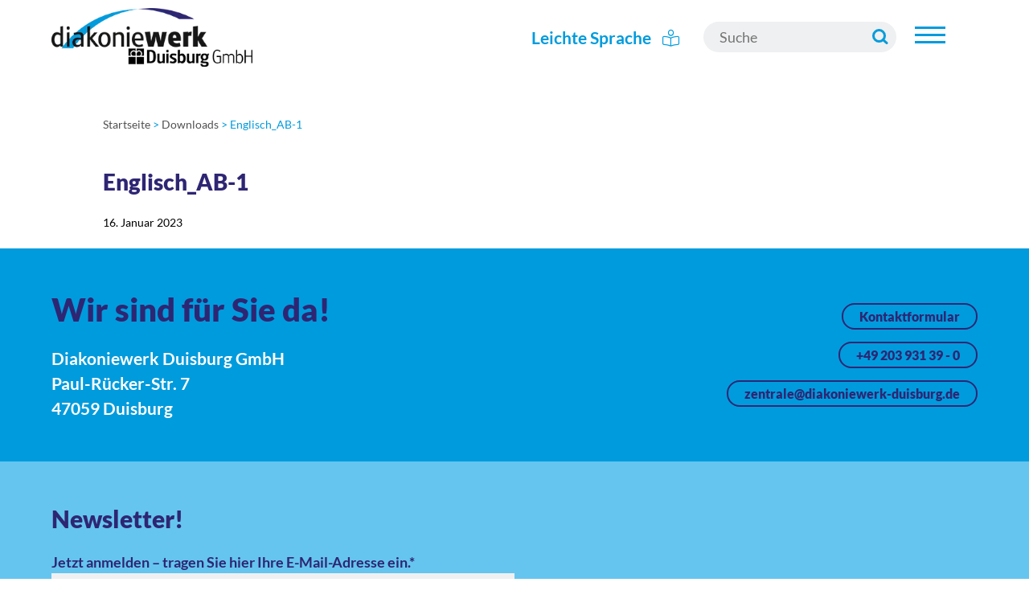

--- FILE ---
content_type: text/html; charset=UTF-8
request_url: https://www.diakoniewerk-duisburg.de/downloads/englisch_ab-1/
body_size: 12551
content:
<!DOCTYPE html>
<html lang="de">
    <head>
        <meta charset="UTF-8">
        <meta name="viewport" content="width=device-width, initial-scale=1">
        <link rel="profile" href="https://gmpg.org/xfn/11">
        <link rel="apple-touch-icon" sizes="57x57" href="https://www.diakoniewerk-duisburg.de/wp-content/themes/diakonie-du.de/apple-icon-57x57.png">
        <link rel="apple-touch-icon" sizes="60x60" href="https://www.diakoniewerk-duisburg.de/wp-content/themes/diakonie-du.de/apple-icon-60x60.png">
        <link rel="apple-touch-icon" sizes="72x72" href="https://www.diakoniewerk-duisburg.de/wp-content/themes/diakonie-du.de/apple-icon-72x72.png">
        <link rel="apple-touch-icon" sizes="76x76" href="https://www.diakoniewerk-duisburg.de/wp-content/themes/diakonie-du.de/apple-icon-76x76.png">
        <link rel="apple-touch-icon" sizes="114x114" href="https://www.diakoniewerk-duisburg.de/wp-content/themes/diakonie-du.de/apple-icon-114x114.png">
        <link rel="apple-touch-icon" sizes="120x120" href="https://www.diakoniewerk-duisburg.de/wp-content/themes/diakonie-du.de/apple-icon-120x120.png">
        <link rel="apple-touch-icon" sizes="144x144" href="https://www.diakoniewerk-duisburg.de/wp-content/themes/diakonie-du.de/apple-icon-144x144.png">
        <link rel="apple-touch-icon" sizes="152x152" href="https://www.diakoniewerk-duisburg.de/wp-content/themes/diakonie-du.de/apple-icon-152x152.png">
        <link rel="apple-touch-icon" sizes="180x180" href="https://www.diakoniewerk-duisburg.de/wp-content/themes/diakonie-du.de/apple-icon-180x180.png">
        <link rel="icon" type="image/png" sizes="192x192"  href="https://www.diakoniewerk-duisburg.de/wp-content/themes/diakonie-du.de/android-icon-192x192.png">
        <link rel="icon" type="image/png" sizes="32x32" href="https://www.diakoniewerk-duisburg.de/wp-content/themes/diakonie-du.de/favicon-32x32.png">
        <link rel="icon" type="image/png" sizes="96x96" href="https://www.diakoniewerk-duisburg.de/wp-content/themes/diakonie-du.de/favicon-96x96.png">
        <link rel="icon" type="image/png" sizes="16x16" href="https://www.diakoniewerk-duisburg.de/wp-content/themes/diakonie-du.de/favicon-16x16.png">
        <link rel="manifest" href="https://www.diakoniewerk-duisburg.de/wp-content/themes/diakonie-du.de/manifest.json">
        <meta name="msapplication-TileColor" content="#ffffff">
        <meta name="msapplication-TileImage" content="https://www.diakoniewerk-duisburg.de/wp-content/themes/diakonie-du.de/ms-icon-144x144.png">
        <meta name="theme-color" content="#ffffff">
        <meta name='robots' content='index, follow, max-image-preview:large, max-snippet:-1, max-video-preview:-1' />

	<!-- This site is optimized with the Yoast SEO plugin v26.8 - https://yoast.com/product/yoast-seo-wordpress/ -->
	<title>Englisch_AB-1 - diakoniewerk-duisburg.de</title>
	<link rel="canonical" href="https://www.diakoniewerk-duisburg.de/downloads/englisch_ab-1/" />
	<meta property="og:locale" content="de_DE" />
	<meta property="og:type" content="article" />
	<meta property="og:title" content="Englisch_AB-1 - diakoniewerk-duisburg.de" />
	<meta property="og:url" content="https://www.diakoniewerk-duisburg.de/downloads/englisch_ab-1/" />
	<meta property="og:site_name" content="diakoniewerk-duisburg.de" />
	<meta name="twitter:card" content="summary_large_image" />
	<script type="application/ld+json" class="yoast-schema-graph">{"@context":"https://schema.org","@graph":[{"@type":"WebPage","@id":"https://www.diakoniewerk-duisburg.de/downloads/englisch_ab-1/","url":"https://www.diakoniewerk-duisburg.de/downloads/englisch_ab-1/","name":"Englisch_AB-1 - diakoniewerk-duisburg.de","isPartOf":{"@id":"https://www.diakoniewerk-duisburg.de/#website"},"datePublished":"2023-01-16T11:15:11+00:00","breadcrumb":{"@id":"https://www.diakoniewerk-duisburg.de/downloads/englisch_ab-1/#breadcrumb"},"inLanguage":"de","potentialAction":[{"@type":"ReadAction","target":["https://www.diakoniewerk-duisburg.de/downloads/englisch_ab-1/"]}]},{"@type":"BreadcrumbList","@id":"https://www.diakoniewerk-duisburg.de/downloads/englisch_ab-1/#breadcrumb","itemListElement":[{"@type":"ListItem","position":1,"name":"Startseite","item":"https://www.diakoniewerk-duisburg.de/"},{"@type":"ListItem","position":2,"name":"Downloads","item":"https://www.diakoniewerk-duisburg.de/downloads/"},{"@type":"ListItem","position":3,"name":"Englisch_AB-1"}]},{"@type":"WebSite","@id":"https://www.diakoniewerk-duisburg.de/#website","url":"https://www.diakoniewerk-duisburg.de/","name":"diakoniewerk-duisburg.de","description":"","potentialAction":[{"@type":"SearchAction","target":{"@type":"EntryPoint","urlTemplate":"https://www.diakoniewerk-duisburg.de/?s={search_term_string}"},"query-input":{"@type":"PropertyValueSpecification","valueRequired":true,"valueName":"search_term_string"}}],"inLanguage":"de"}]}</script>
	<!-- / Yoast SEO plugin. -->


<link rel="alternate" title="oEmbed (JSON)" type="application/json+oembed" href="https://www.diakoniewerk-duisburg.de/wp-json/oembed/1.0/embed?url=https%3A%2F%2Fwww.diakoniewerk-duisburg.de%2Fdownloads%2Fenglisch_ab-1%2F" />
<link rel="alternate" title="oEmbed (XML)" type="text/xml+oembed" href="https://www.diakoniewerk-duisburg.de/wp-json/oembed/1.0/embed?url=https%3A%2F%2Fwww.diakoniewerk-duisburg.de%2Fdownloads%2Fenglisch_ab-1%2F&#038;format=xml" />
<style id='wp-img-auto-sizes-contain-inline-css' type='text/css'>
img:is([sizes=auto i],[sizes^="auto," i]){contain-intrinsic-size:3000px 1500px}
/*# sourceURL=wp-img-auto-sizes-contain-inline-css */
</style>
<style id='classic-theme-styles-inline-css' type='text/css'>
/*! This file is auto-generated */
.wp-block-button__link{color:#fff;background-color:#32373c;border-radius:9999px;box-shadow:none;text-decoration:none;padding:calc(.667em + 2px) calc(1.333em + 2px);font-size:1.125em}.wp-block-file__button{background:#32373c;color:#fff;text-decoration:none}
/*# sourceURL=/wp-includes/css/classic-themes.min.css */
</style>
<link rel='stylesheet' id='contact-form-7-css' href='https://www.diakoniewerk-duisburg.de/wp-content/plugins/contact-form-7/includes/css/styles.css' type='text/css' media='all' />
<link rel='stylesheet' id='style-css' href='https://www.diakoniewerk-duisburg.de/wp-content/themes/diakonie-du.de/assets/css/style.min.css' type='text/css' media='all' />
<link rel='stylesheet' id='borlabs-cookie-custom-css' href='https://www.diakoniewerk-duisburg.de/wp-content/cache/borlabs-cookie/1/borlabs-cookie-1-de.css' type='text/css' media='all' />
<link rel='stylesheet' id='cf7cf-style-css' href='https://www.diakoniewerk-duisburg.de/wp-content/plugins/cf7-conditional-fields/style.css' type='text/css' media='all' />
<script type="text/javascript" src="https://www.diakoniewerk-duisburg.de/wp-includes/js/jquery/jquery.min.js" id="jquery-core-js"></script>
<script data-no-optimize="1" data-no-minify="1" data-cfasync="false" type="text/javascript" src="https://www.diakoniewerk-duisburg.de/wp-content/cache/borlabs-cookie/1/borlabs-cookie-config-de.json.js" id="borlabs-cookie-config-js"></script>
<script data-no-optimize="1" data-no-minify="1" data-cfasync="false" type="text/javascript" src="https://www.diakoniewerk-duisburg.de/wp-content/plugins/borlabs-cookie/assets/javascript/borlabs-cookie-prioritize.min.js" id="borlabs-cookie-prioritize-js"></script>
<link rel="https://api.w.org/" href="https://www.diakoniewerk-duisburg.de/wp-json/" />		
				
				
    <style id='global-styles-inline-css' type='text/css'>
:root{--wp--preset--aspect-ratio--square: 1;--wp--preset--aspect-ratio--4-3: 4/3;--wp--preset--aspect-ratio--3-4: 3/4;--wp--preset--aspect-ratio--3-2: 3/2;--wp--preset--aspect-ratio--2-3: 2/3;--wp--preset--aspect-ratio--16-9: 16/9;--wp--preset--aspect-ratio--9-16: 9/16;--wp--preset--color--black: #000000;--wp--preset--color--cyan-bluish-gray: #abb8c3;--wp--preset--color--white: #ffffff;--wp--preset--color--pale-pink: #f78da7;--wp--preset--color--vivid-red: #cf2e2e;--wp--preset--color--luminous-vivid-orange: #ff6900;--wp--preset--color--luminous-vivid-amber: #fcb900;--wp--preset--color--light-green-cyan: #7bdcb5;--wp--preset--color--vivid-green-cyan: #00d084;--wp--preset--color--pale-cyan-blue: #8ed1fc;--wp--preset--color--vivid-cyan-blue: #0693e3;--wp--preset--color--vivid-purple: #9b51e0;--wp--preset--gradient--vivid-cyan-blue-to-vivid-purple: linear-gradient(135deg,rgb(6,147,227) 0%,rgb(155,81,224) 100%);--wp--preset--gradient--light-green-cyan-to-vivid-green-cyan: linear-gradient(135deg,rgb(122,220,180) 0%,rgb(0,208,130) 100%);--wp--preset--gradient--luminous-vivid-amber-to-luminous-vivid-orange: linear-gradient(135deg,rgb(252,185,0) 0%,rgb(255,105,0) 100%);--wp--preset--gradient--luminous-vivid-orange-to-vivid-red: linear-gradient(135deg,rgb(255,105,0) 0%,rgb(207,46,46) 100%);--wp--preset--gradient--very-light-gray-to-cyan-bluish-gray: linear-gradient(135deg,rgb(238,238,238) 0%,rgb(169,184,195) 100%);--wp--preset--gradient--cool-to-warm-spectrum: linear-gradient(135deg,rgb(74,234,220) 0%,rgb(151,120,209) 20%,rgb(207,42,186) 40%,rgb(238,44,130) 60%,rgb(251,105,98) 80%,rgb(254,248,76) 100%);--wp--preset--gradient--blush-light-purple: linear-gradient(135deg,rgb(255,206,236) 0%,rgb(152,150,240) 100%);--wp--preset--gradient--blush-bordeaux: linear-gradient(135deg,rgb(254,205,165) 0%,rgb(254,45,45) 50%,rgb(107,0,62) 100%);--wp--preset--gradient--luminous-dusk: linear-gradient(135deg,rgb(255,203,112) 0%,rgb(199,81,192) 50%,rgb(65,88,208) 100%);--wp--preset--gradient--pale-ocean: linear-gradient(135deg,rgb(255,245,203) 0%,rgb(182,227,212) 50%,rgb(51,167,181) 100%);--wp--preset--gradient--electric-grass: linear-gradient(135deg,rgb(202,248,128) 0%,rgb(113,206,126) 100%);--wp--preset--gradient--midnight: linear-gradient(135deg,rgb(2,3,129) 0%,rgb(40,116,252) 100%);--wp--preset--font-size--small: 13px;--wp--preset--font-size--medium: 20px;--wp--preset--font-size--large: 36px;--wp--preset--font-size--x-large: 42px;--wp--preset--spacing--20: 0.44rem;--wp--preset--spacing--30: 0.67rem;--wp--preset--spacing--40: 1rem;--wp--preset--spacing--50: 1.5rem;--wp--preset--spacing--60: 2.25rem;--wp--preset--spacing--70: 3.38rem;--wp--preset--spacing--80: 5.06rem;--wp--preset--shadow--natural: 6px 6px 9px rgba(0, 0, 0, 0.2);--wp--preset--shadow--deep: 12px 12px 50px rgba(0, 0, 0, 0.4);--wp--preset--shadow--sharp: 6px 6px 0px rgba(0, 0, 0, 0.2);--wp--preset--shadow--outlined: 6px 6px 0px -3px rgb(255, 255, 255), 6px 6px rgb(0, 0, 0);--wp--preset--shadow--crisp: 6px 6px 0px rgb(0, 0, 0);}:where(.is-layout-flex){gap: 0.5em;}:where(.is-layout-grid){gap: 0.5em;}body .is-layout-flex{display: flex;}.is-layout-flex{flex-wrap: wrap;align-items: center;}.is-layout-flex > :is(*, div){margin: 0;}body .is-layout-grid{display: grid;}.is-layout-grid > :is(*, div){margin: 0;}:where(.wp-block-columns.is-layout-flex){gap: 2em;}:where(.wp-block-columns.is-layout-grid){gap: 2em;}:where(.wp-block-post-template.is-layout-flex){gap: 1.25em;}:where(.wp-block-post-template.is-layout-grid){gap: 1.25em;}.has-black-color{color: var(--wp--preset--color--black) !important;}.has-cyan-bluish-gray-color{color: var(--wp--preset--color--cyan-bluish-gray) !important;}.has-white-color{color: var(--wp--preset--color--white) !important;}.has-pale-pink-color{color: var(--wp--preset--color--pale-pink) !important;}.has-vivid-red-color{color: var(--wp--preset--color--vivid-red) !important;}.has-luminous-vivid-orange-color{color: var(--wp--preset--color--luminous-vivid-orange) !important;}.has-luminous-vivid-amber-color{color: var(--wp--preset--color--luminous-vivid-amber) !important;}.has-light-green-cyan-color{color: var(--wp--preset--color--light-green-cyan) !important;}.has-vivid-green-cyan-color{color: var(--wp--preset--color--vivid-green-cyan) !important;}.has-pale-cyan-blue-color{color: var(--wp--preset--color--pale-cyan-blue) !important;}.has-vivid-cyan-blue-color{color: var(--wp--preset--color--vivid-cyan-blue) !important;}.has-vivid-purple-color{color: var(--wp--preset--color--vivid-purple) !important;}.has-black-background-color{background-color: var(--wp--preset--color--black) !important;}.has-cyan-bluish-gray-background-color{background-color: var(--wp--preset--color--cyan-bluish-gray) !important;}.has-white-background-color{background-color: var(--wp--preset--color--white) !important;}.has-pale-pink-background-color{background-color: var(--wp--preset--color--pale-pink) !important;}.has-vivid-red-background-color{background-color: var(--wp--preset--color--vivid-red) !important;}.has-luminous-vivid-orange-background-color{background-color: var(--wp--preset--color--luminous-vivid-orange) !important;}.has-luminous-vivid-amber-background-color{background-color: var(--wp--preset--color--luminous-vivid-amber) !important;}.has-light-green-cyan-background-color{background-color: var(--wp--preset--color--light-green-cyan) !important;}.has-vivid-green-cyan-background-color{background-color: var(--wp--preset--color--vivid-green-cyan) !important;}.has-pale-cyan-blue-background-color{background-color: var(--wp--preset--color--pale-cyan-blue) !important;}.has-vivid-cyan-blue-background-color{background-color: var(--wp--preset--color--vivid-cyan-blue) !important;}.has-vivid-purple-background-color{background-color: var(--wp--preset--color--vivid-purple) !important;}.has-black-border-color{border-color: var(--wp--preset--color--black) !important;}.has-cyan-bluish-gray-border-color{border-color: var(--wp--preset--color--cyan-bluish-gray) !important;}.has-white-border-color{border-color: var(--wp--preset--color--white) !important;}.has-pale-pink-border-color{border-color: var(--wp--preset--color--pale-pink) !important;}.has-vivid-red-border-color{border-color: var(--wp--preset--color--vivid-red) !important;}.has-luminous-vivid-orange-border-color{border-color: var(--wp--preset--color--luminous-vivid-orange) !important;}.has-luminous-vivid-amber-border-color{border-color: var(--wp--preset--color--luminous-vivid-amber) !important;}.has-light-green-cyan-border-color{border-color: var(--wp--preset--color--light-green-cyan) !important;}.has-vivid-green-cyan-border-color{border-color: var(--wp--preset--color--vivid-green-cyan) !important;}.has-pale-cyan-blue-border-color{border-color: var(--wp--preset--color--pale-cyan-blue) !important;}.has-vivid-cyan-blue-border-color{border-color: var(--wp--preset--color--vivid-cyan-blue) !important;}.has-vivid-purple-border-color{border-color: var(--wp--preset--color--vivid-purple) !important;}.has-vivid-cyan-blue-to-vivid-purple-gradient-background{background: var(--wp--preset--gradient--vivid-cyan-blue-to-vivid-purple) !important;}.has-light-green-cyan-to-vivid-green-cyan-gradient-background{background: var(--wp--preset--gradient--light-green-cyan-to-vivid-green-cyan) !important;}.has-luminous-vivid-amber-to-luminous-vivid-orange-gradient-background{background: var(--wp--preset--gradient--luminous-vivid-amber-to-luminous-vivid-orange) !important;}.has-luminous-vivid-orange-to-vivid-red-gradient-background{background: var(--wp--preset--gradient--luminous-vivid-orange-to-vivid-red) !important;}.has-very-light-gray-to-cyan-bluish-gray-gradient-background{background: var(--wp--preset--gradient--very-light-gray-to-cyan-bluish-gray) !important;}.has-cool-to-warm-spectrum-gradient-background{background: var(--wp--preset--gradient--cool-to-warm-spectrum) !important;}.has-blush-light-purple-gradient-background{background: var(--wp--preset--gradient--blush-light-purple) !important;}.has-blush-bordeaux-gradient-background{background: var(--wp--preset--gradient--blush-bordeaux) !important;}.has-luminous-dusk-gradient-background{background: var(--wp--preset--gradient--luminous-dusk) !important;}.has-pale-ocean-gradient-background{background: var(--wp--preset--gradient--pale-ocean) !important;}.has-electric-grass-gradient-background{background: var(--wp--preset--gradient--electric-grass) !important;}.has-midnight-gradient-background{background: var(--wp--preset--gradient--midnight) !important;}.has-small-font-size{font-size: var(--wp--preset--font-size--small) !important;}.has-medium-font-size{font-size: var(--wp--preset--font-size--medium) !important;}.has-large-font-size{font-size: var(--wp--preset--font-size--large) !important;}.has-x-large-font-size{font-size: var(--wp--preset--font-size--x-large) !important;}
/*# sourceURL=global-styles-inline-css */
</style>
</head>
    <body class="wp-singular downloads-template-default single single-downloads postid-5209 wp-theme-diakonie-dude" id="top">
        <header class="header">
            <div id="logo">
                <a itemprop="url" href="https://www.diakoniewerk-duisburg.de" title="Zur Startseite diakoniewerk-duisburg.de">	
                    <picture>
                        <img itemprop="logo" src="https://www.diakoniewerk-duisburg.de/wp-content/themes/diakonie-du.de/assets/images/logo.png" alt="Logo" width="250" height="75" >
                    </picture>
                </a>
            </div>
            <div class="headerright">
                <div id="leichtesprache">
                                            <a href="https://www.diakoniewerk-duisburg.de/liste-leichte-sprache/" title="Leichte Sprache">Leichte Sprache <i class="fa-light fa-book-open-reader"></i></a>
                                    </div>
                <div id="searchwrap">
                    <form role="search" method="get" class="search-form" action="https://www.diakoniewerk-duisburg.de/">
                        <label for="search">Search</label>
                        <input type="search" id="search" placeholder="Suche" class="search-field" value="" name="s" />
                        <input type="submit" class="search-submit" value="" />
                    </form>
                </div>
                <button class="mobile-menu-trigger">
                    <span></span>
                    <span></span>
                    <span></span>
                </button>
                <button class="haupt-menu-trigger">
                    <span></span>
                    <span></span>
                    <span></span>
                </button>
            </div>
        </header>
        <nav id="hauptnavi">
            <div class="close-haupt-wrap">
                <button class="close-button">
                    <svg enable-background="new 0 0 32 32" version="1.1" viewBox="0 0 32 32" xml:space="preserve" xmlns="http://www.w3.org/2000/svg"><path d="m17.459 16.014 8.239-8.194c0.395-0.391 0.395-1.024 0-1.414-0.394-0.391-1.034-0.391-1.428 0l-8.232 8.187-8.308-8.309c-0.394-0.395-1.034-0.395-1.428 0-0.394 0.396-0.394 1.037 0 1.432l8.302 8.303-8.332 8.286c-0.394 0.391-0.394 1.024 0 1.414 0.394 0.391 1.034 0.391 1.428 0l8.325-8.279 8.275 8.276c0.394 0.395 1.034 0.395 1.428 0 0.394-0.396 0.394-1.037 0-1.432l-8.269-8.27z" fill="#fff"/></svg>
                </button>
            </div>
            <ul class="haupt-menu"><li id="menu-item-32" class="menu-item menu-item-type-post_type menu-item-object-page menu-item-has-children menu-item-32"><a href="https://www.diakoniewerk-duisburg.de/unser-werk/">Unser Werk</a>
<ul class="sub-menu">
	<li id="menu-item-1563" class="menu-item menu-item-type-post_type menu-item-object-page menu-item-has-children menu-item-1563"><a href="https://www.diakoniewerk-duisburg.de/unser-werk/unsere-struktur/">Unsere Struktur</a>
	<ul class="sub-menu">
		<li id="menu-item-1564" class="menu-item menu-item-type-post_type menu-item-object-page menu-item-1564"><a href="https://www.diakoniewerk-duisburg.de/unser-werk/unsere-struktur/wer-wir-sind/">Wer wir sind</a></li>
		<li id="menu-item-1565" class="menu-item menu-item-type-post_type menu-item-object-page menu-item-1565"><a href="https://www.diakoniewerk-duisburg.de/unser-werk/unsere-struktur/mitarbeitervertretung/">Mitarbeitervertretung</a></li>
		<li id="menu-item-1566" class="menu-item menu-item-type-post_type menu-item-object-page menu-item-1566"><a href="https://www.diakoniewerk-duisburg.de/unser-werk/unsere-struktur/gesellschafter/">Gesellschafter</a></li>
		<li id="menu-item-1567" class="menu-item menu-item-type-post_type menu-item-object-page menu-item-1567"><a href="https://www.diakoniewerk-duisburg.de/unser-werk/unsere-struktur/fachbereiche/">Fachbereiche</a></li>
		<li id="menu-item-1568" class="menu-item menu-item-type-post_type menu-item-object-page menu-item-1568"><a href="https://www.diakoniewerk-duisburg.de/unser-werk/unsere-struktur/organigramm/">Organigramm</a></li>
	</ul>
</li>
	<li id="menu-item-1571" class="menu-item menu-item-type-post_type menu-item-object-page menu-item-1571"><a href="https://www.diakoniewerk-duisburg.de/unser-werk/unsere-standorte/">Unsere Standorte</a></li>
	<li id="menu-item-1570" class="menu-item menu-item-type-post_type menu-item-object-page menu-item-1570"><a href="https://www.diakoniewerk-duisburg.de/unser-werk/leitbild/">Unser Leitbild</a></li>
	<li id="menu-item-3777" class="menu-item menu-item-type-post_type menu-item-object-page menu-item-3777"><a href="https://www.diakoniewerk-duisburg.de/unser-werk/datenschutz/">Datenschutz</a></li>
	<li id="menu-item-3778" class="menu-item menu-item-type-post_type menu-item-object-page menu-item-3778"><a href="https://www.diakoniewerk-duisburg.de/unser-werk/digitalisierung/">Digitalisierung</a></li>
	<li id="menu-item-1569" class="menu-item menu-item-type-post_type menu-item-object-page menu-item-1569"><a href="https://www.diakoniewerk-duisburg.de/unser-werk/chronik/">Unsere Chronik</a></li>
	<li id="menu-item-4573" class="menu-item menu-item-type-post_type menu-item-object-page menu-item-4573"><a href="https://www.diakoniewerk-duisburg.de/unser-werk/tochterunternehmen-inwerk/">Tochterunternehmen Inwerk</a></li>
	<li id="menu-item-1574" class="menu-item menu-item-type-post_type menu-item-object-page menu-item-1574"><a href="https://www.diakoniewerk-duisburg.de/unser-werk/diakonie-duisburg/">Diakonie Duisburg</a></li>
	<li id="menu-item-1572" class="menu-item menu-item-type-post_type menu-item-object-page menu-item-1572"><a href="https://www.diakoniewerk-duisburg.de/unser-werk/infomaterial/">Infomaterial</a></li>
</ul>
</li>
<li id="menu-item-2055" class="menu-item menu-item-type-taxonomy menu-item-object-category menu-item-2055"><a href="https://www.diakoniewerk-duisburg.de/aktuelles/">Aktuelles</a></li>
<li id="menu-item-1540" class="menu-item menu-item-type-post_type menu-item-object-page menu-item-has-children menu-item-1540"><a href="https://www.diakoniewerk-duisburg.de/karriereportal/">Karriereportal</a>
<ul class="sub-menu">
	<li id="menu-item-6694" class="menu-item menu-item-type-post_type menu-item-object-page menu-item-6694"><a href="https://www.diakoniewerk-duisburg.de/karriereportal/jobs-karriere/">Jobs &#038; Karriere</a></li>
	<li id="menu-item-6693" class="menu-item menu-item-type-post_type menu-item-object-page menu-item-6693"><a href="https://www.diakoniewerk-duisburg.de/karriereportal/benefits-und-mehr/">Benefits und mehr</a></li>
	<li id="menu-item-7491" class="menu-item menu-item-type-post_type menu-item-object-page menu-item-7491"><a href="https://www.diakoniewerk-duisburg.de/karriereportal/mitarbeitende-werben-mitarbeitende/">Mitarbeitende werben Mitarbeitende</a></li>
	<li id="menu-item-6692" class="menu-item menu-item-type-post_type menu-item-object-page menu-item-6692"><a href="https://www.diakoniewerk-duisburg.de/karriereportal/teilhabechancengesetz-sgb-ii-%c2%a716i-16e/">Teilhabechancengesetz (SGB II §16i/16e)</a></li>
</ul>
</li>
<li id="menu-item-1541" class="menu-item menu-item-type-post_type menu-item-object-page menu-item-has-children menu-item-1541"><a href="https://www.diakoniewerk-duisburg.de/spenden-und-ehrenamt/">Spenden &#038; Ehrenamt</a>
<ul class="sub-menu">
	<li id="menu-item-4218" class="menu-item menu-item-type-post_type menu-item-object-page menu-item-4218"><a href="https://www.diakoniewerk-duisburg.de/spenden-und-ehrenamt/ehrenamt/">Ehrenamt</a></li>
	<li id="menu-item-4219" class="menu-item menu-item-type-post_type menu-item-object-page menu-item-4219"><a href="https://www.diakoniewerk-duisburg.de/spenden-und-ehrenamt/geldspenden/">Geldspenden</a></li>
	<li id="menu-item-4220" class="menu-item menu-item-type-post_type menu-item-object-page menu-item-4220"><a href="https://www.diakoniewerk-duisburg.de/dienstleistungen-handwerk/kaufhaeuser-der-diakonie-kadedi/spenden-sammelstellen/">Sachspenden / Kaufhäuser der Diakonie</a></li>
	<li id="menu-item-4221" class="menu-item menu-item-type-post_type menu-item-object-page menu-item-4221"><a href="https://www.diakoniewerk-duisburg.de/dienstleistungen-handwerk/moebeltransporte/">Wohnungsauflösungen</a></li>
</ul>
</li>
<li id="menu-item-31" class="black menu-item menu-item-type-post_type menu-item-object-page menu-item-has-children menu-item-31"><a href="https://www.diakoniewerk-duisburg.de/beratung-hilfe/">Beratung &#038; Hilfe</a>
<ul class="sub-menu">
	<li id="menu-item-45" class="menu-item menu-item-type-post_type menu-item-object-page menu-item-has-children menu-item-45"><a href="https://www.diakoniewerk-duisburg.de/beratung-hilfe/angebote-fuer-gefluechtete-und-zugewanderte/">Angebote für Geflüchtete und Zugewanderte</a>
	<ul class="sub-menu">
		<li id="menu-item-600" class="menu-item menu-item-type-post_type menu-item-object-page menu-item-600"><a href="https://www.diakoniewerk-duisburg.de/beratung-hilfe/angebote-fuer-gefluechtete-und-zugewanderte/jugendmigrationsdienst/">Jugendmigrationsdienst</a></li>
		<li id="menu-item-598" class="menu-item menu-item-type-post_type menu-item-object-page menu-item-598"><a href="https://www.diakoniewerk-duisburg.de/beratung-hilfe/angebote-fuer-gefluechtete-und-zugewanderte/fluechtlingsberatung-und-begleitung/">Flüchtlingsberatung und Begleitung</a></li>
		<li id="menu-item-596" class="menu-item menu-item-type-post_type menu-item-object-page menu-item-596"><a href="https://www.diakoniewerk-duisburg.de/beratung-hilfe/angebote-fuer-gefluechtete-und-zugewanderte/duju/">DuJu</a></li>
		<li id="menu-item-595" class="menu-item menu-item-type-post_type menu-item-object-page menu-item-595"><a href="https://www.diakoniewerk-duisburg.de/beratung-hilfe/angebote-fuer-gefluechtete-und-zugewanderte/guenstig-einkaufen-kadedi/">Günstig einkaufen (KadeDi)</a></li>
	</ul>
</li>
	<li id="menu-item-46" class="menu-item menu-item-type-post_type menu-item-object-page menu-item-has-children menu-item-46"><a href="https://www.diakoniewerk-duisburg.de/beratung-hilfe/angebote-fuer-kinder-jugendliche-und-familien/">Angebote für Kinder, Jugendliche und Familien</a>
	<ul class="sub-menu">
		<li id="menu-item-1066" class="menu-item menu-item-type-post_type menu-item-object-page menu-item-has-children menu-item-1066"><a href="https://www.diakoniewerk-duisburg.de/beratung-hilfe/angebote-fuer-kinder-jugendliche-und-familien/ambulante-hilfen/">Ambulante Hilfen</a>
		<ul class="sub-menu">
			<li id="menu-item-1623" class="menu-item menu-item-type-post_type menu-item-object-page menu-item-1623"><a href="https://www.diakoniewerk-duisburg.de/beratung-hilfe/angebote-fuer-kinder-jugendliche-und-familien/ambulante-hilfen/sozialpaedagogische-familienhilfe-stabilisierende-familienhilfe/">Sozialpädagogische Familienhilfe/ Stabilisierende Familienhilfe</a></li>
			<li id="menu-item-1625" class="menu-item menu-item-type-post_type menu-item-object-page menu-item-1625"><a href="https://www.diakoniewerk-duisburg.de/beratung-hilfe/angebote-fuer-kinder-jugendliche-und-familien/ambulante-hilfen/mittendrin-in-neuenkamp/">Mittendrin in Neuenkamp</a></li>
			<li id="menu-item-6501" class="menu-item menu-item-type-post_type menu-item-object-page menu-item-6501"><a href="https://www.diakoniewerk-duisburg.de/beratung-hilfe/angebote-fuer-kinder-jugendliche-und-familien/ambulante-hilfen/mittendrin-in-hochfeld-familienhilfe-sofort-vor-ort/">Mittendrin in Hochfeld</a></li>
		</ul>
</li>
		<li id="menu-item-1065" class="menu-item menu-item-type-post_type menu-item-object-page menu-item-has-children menu-item-1065"><a href="https://www.diakoniewerk-duisburg.de/beratung-hilfe/angebote-fuer-kinder-jugendliche-und-familien/stationaere-und-teilstationaere-hilfen/">Stationäre Hilfen</a>
		<ul class="sub-menu">
			<li id="menu-item-1635" class="menu-item menu-item-type-post_type menu-item-object-page menu-item-1635"><a href="https://www.diakoniewerk-duisburg.de/beratung-hilfe/angebote-fuer-kinder-jugendliche-und-familien/stationaere-und-teilstationaere-hilfen/jugendhilfeeinrichtung-scheifeshuette/">Jugendhilfeeinrichtung Scheifeshütte</a></li>
			<li id="menu-item-1636" class="menu-item menu-item-type-post_type menu-item-object-page menu-item-1636"><a href="https://www.diakoniewerk-duisburg.de/beratung-hilfe/angebote-fuer-kinder-jugendliche-und-familien/stationaere-und-teilstationaere-hilfen/wohngruppe-duju-sbw/">Wohngruppe DuJu/ SBW</a></li>
			<li id="menu-item-1637" class="menu-item menu-item-type-post_type menu-item-object-page menu-item-1637"><a href="https://www.diakoniewerk-duisburg.de/beratung-hilfe/angebote-fuer-kinder-jugendliche-und-familien/stationaere-und-teilstationaere-hilfen/youtel/">You@tel</a></li>
		</ul>
</li>
		<li id="menu-item-1064" class="menu-item menu-item-type-post_type menu-item-object-page menu-item-has-children menu-item-1064"><a href="https://www.diakoniewerk-duisburg.de/beratung-hilfe/angebote-fuer-kinder-jugendliche-und-familien/kriminalpraevention/">Kriminalprävention</a>
		<ul class="sub-menu">
			<li id="menu-item-1647" class="menu-item menu-item-type-post_type menu-item-object-page menu-item-1647"><a href="https://www.diakoniewerk-duisburg.de/beratung-hilfe/angebote-fuer-kinder-jugendliche-und-familien/kriminalpraevention/kurve-kriegen/">Kurve kriegen</a></li>
			<li id="menu-item-1648" class="menu-item menu-item-type-post_type menu-item-object-page menu-item-1648"><a href="https://www.diakoniewerk-duisburg.de/beratung-hilfe/angebote-fuer-kinder-jugendliche-und-familien/kriminalpraevention/jugendgerichtshilfe/">Jugendhilfe im Strafverfahren</a></li>
			<li id="menu-item-1649" class="menu-item menu-item-type-post_type menu-item-object-page menu-item-1649"><a href="https://www.diakoniewerk-duisburg.de/beratung-hilfe/angebote-fuer-kinder-jugendliche-und-familien/kriminalpraevention/psychosoziale-prozessbegleitung/">Psychosoziale Prozessbegleitung</a></li>
			<li id="menu-item-1650" class="menu-item menu-item-type-post_type menu-item-object-page menu-item-1650"><a href="https://www.diakoniewerk-duisburg.de/beratung-hilfe/angebote-fuer-kinder-jugendliche-und-familien/kriminalpraevention/systemisches-anti-gewalt-training-sagt/">Systemisches Anti-Gewalt-Training (SAGT)</a></li>
		</ul>
</li>
		<li id="menu-item-1062" class="menu-item menu-item-type-post_type menu-item-object-page menu-item-has-children menu-item-1062"><a href="https://www.diakoniewerk-duisburg.de/beratung-hilfe/angebote-fuer-kinder-jugendliche-und-familien/rund-um-schule/">Rund um Schule</a>
		<ul class="sub-menu">
			<li id="menu-item-1676" class="menu-item menu-item-type-post_type menu-item-object-page menu-item-1676"><a href="https://www.diakoniewerk-duisburg.de/beratung-hilfe/angebote-fuer-kinder-jugendliche-und-familien/rund-um-schule/schulsozialarbeit/">Schulsozialarbeit</a></li>
			<li id="menu-item-1678" class="menu-item menu-item-type-post_type menu-item-object-page menu-item-1678"><a href="https://www.diakoniewerk-duisburg.de/beratung-hilfe/angebote-fuer-kinder-jugendliche-und-familien/rund-um-schule/soziale-gruppenarbeit/">Soziale Gruppenarbeit</a></li>
			<li id="menu-item-1679" class="menu-item menu-item-type-post_type menu-item-object-page menu-item-1679"><a href="https://www.diakoniewerk-duisburg.de/beratung-hilfe/angebote-fuer-kinder-jugendliche-und-familien/rund-um-schule/keiner-soll-verloren-gehen-angebote-fuer-schulverweigerer/">Keiner soll verloren gehen/ Angebote für Schulverweigerer</a></li>
			<li id="menu-item-1680" class="menu-item menu-item-type-post_type menu-item-object-page menu-item-1680"><a href="https://www.diakoniewerk-duisburg.de/beratung-hilfe/angebote-fuer-kinder-jugendliche-und-familien/rund-um-schule/werkstatt-schule/">Werkstatt Schule</a></li>
		</ul>
</li>
		<li id="menu-item-1638" class="menu-item menu-item-type-post_type menu-item-object-page menu-item-1638"><a href="https://www.diakoniewerk-duisburg.de/beratung-hilfe/angebote-fuer-kinder-jugendliche-und-familien/sozialpaedagogische-tagesgruppen/">Sozialpädagogische Tagesgruppen</a></li>
		<li id="menu-item-1061" class="menu-item menu-item-type-post_type menu-item-object-page menu-item-1061"><a href="https://www.diakoniewerk-duisburg.de/beratung-hilfe/angebote-fuer-kinder-jugendliche-und-familien/streetwork-und-kontaktcafe-pro-kids/">Streetwork- und Kontaktcafé pro kids</a></li>
		<li id="menu-item-7510" class="menu-item menu-item-type-post_type menu-item-object-page menu-item-7510"><a href="https://www.diakoniewerk-duisburg.de/beratung-hilfe/angebote-fuer-kinder-jugendliche-und-familien/projekt-care-leaver/">Projekt Care Leaver</a></li>
	</ul>
</li>
	<li id="menu-item-47" class="menu-item menu-item-type-post_type menu-item-object-page menu-item-has-children menu-item-47"><a href="https://www.diakoniewerk-duisburg.de/beratung-hilfe/angebote-fuer-sucht-und-psychisch-erkrankte-menschen/">Angebote für sucht- und psychisch erkrankte Menschen</a>
	<ul class="sub-menu">
		<li id="menu-item-1101" class="menu-item menu-item-type-post_type menu-item-object-page menu-item-1101"><a href="https://www.diakoniewerk-duisburg.de/beratung-hilfe/angebote-fuer-sucht-und-psychisch-erkrankte-menschen/besondere-wohnform-fuer-nicht-abstinente-menschen-peter-beier-haus/">Besondere Wohnform für nicht abstinente Menschen (Peter-Beier-Haus)</a></li>
		<li id="menu-item-1100" class="menu-item menu-item-type-post_type menu-item-object-page menu-item-1100"><a href="https://www.diakoniewerk-duisburg.de/beratung-hilfe/angebote-fuer-sucht-und-psychisch-erkrankte-menschen/besondere-wohnform-fuer-abstinente-menschen-haus-an-der-buche/">Besondere Wohnform für abstinente Menschen (Haus an der Buche)</a></li>
		<li id="menu-item-7005" class="menu-item menu-item-type-post_type menu-item-object-page menu-item-7005"><a href="https://www.diakoniewerk-duisburg.de/beratung-hilfe/drogentherapie-in-duisburg/">Drogentherapie in Duisburg</a></li>
		<li id="menu-item-1098" class="menu-item menu-item-type-post_type menu-item-object-page menu-item-1098"><a href="https://www.diakoniewerk-duisburg.de/beratung-hilfe/angebote-fuer-sucht-und-psychisch-erkrankte-menschen/ambulant-betreutes-wohnen/">Assistenz in eigener Häuslichkeit / Ambulant Betreutes Wohnen</a></li>
		<li id="menu-item-1097" class="menu-item menu-item-type-post_type menu-item-object-page menu-item-1097"><a href="https://www.diakoniewerk-duisburg.de/beratung-hilfe/angebote-fuer-sucht-und-psychisch-erkrankte-menschen/wohnverbund-otto-vetter-haus/">Besondere Wohnform (Otto-Vetter-Haus)</a></li>
		<li id="menu-item-1096" class="menu-item menu-item-type-post_type menu-item-object-page menu-item-1096"><a href="https://www.diakoniewerk-duisburg.de/beratung-hilfe/angebote-fuer-sucht-und-psychisch-erkrankte-menschen/tagesstruktur/">Tagesstruktur</a></li>
		<li id="menu-item-1094" class="menu-item menu-item-type-post_type menu-item-object-page menu-item-1094"><a href="https://www.diakoniewerk-duisburg.de/beratung-hilfe/angebote-fuer-sucht-und-psychisch-erkrankte-menschen/cafe-mittendrin/">Café Mittendrin</a></li>
		<li id="menu-item-1093" class="menu-item menu-item-type-post_type menu-item-object-page menu-item-1093"><a href="https://www.diakoniewerk-duisburg.de/beratung-hilfe/angebote-fuer-sucht-und-psychisch-erkrankte-menschen/kooperation-suchthilfeverbund-duisburg-e-v/">Kooperation Suchthilfeverbund Duisburg e.V.</a></li>
	</ul>
</li>
	<li id="menu-item-48" class="menu-item menu-item-type-post_type menu-item-object-page menu-item-has-children menu-item-48"><a href="https://www.diakoniewerk-duisburg.de/beratung-hilfe/wohnungslosenhilfe/">Wohnungslosenhilfe</a>
	<ul class="sub-menu">
		<li id="menu-item-1700" class="menu-item menu-item-type-post_type menu-item-object-page menu-item-1700"><a href="https://www.diakoniewerk-duisburg.de/beratung-hilfe/wohnungslosenhilfe/zentrale-anlauf-beratungs-und-vermittlungsstelle-zabv/">Zentrale Anlauf-, Beratungs-, Vermittlungsstelle (ZABV)</a></li>
		<li id="menu-item-1854" class="menu-item menu-item-type-post_type menu-item-object-page menu-item-1854"><a href="https://www.diakoniewerk-duisburg.de/beratung-hilfe/wohnungslosenhilfe/notuebernachtung/">Notübernachtung</a></li>
		<li id="menu-item-1716" class="menu-item menu-item-type-post_type menu-item-object-page menu-item-has-children menu-item-1716"><a href="https://www.diakoniewerk-duisburg.de/beratung-hilfe/wohnungslosenhilfe/angebote-fuer-wohnungslose-jugendliche/">Wohnangebote für Jugendliche und junge Erwachsene</a>
		<ul class="sub-menu">
			<li id="menu-item-1717" class="menu-item menu-item-type-post_type menu-item-object-page menu-item-1717"><a href="https://www.diakoniewerk-duisburg.de/beratung-hilfe/wohnungslosenhilfe/angebote-fuer-wohnungslose-jugendliche/duju/">Wohngruppe DuJu/SBW</a></li>
			<li id="menu-item-1718" class="menu-item menu-item-type-post_type menu-item-object-page menu-item-1718"><a href="https://www.diakoniewerk-duisburg.de/beratung-hilfe/wohnungslosenhilfe/angebote-fuer-wohnungslose-jugendliche/prokids/">Streetworkcafé pro kids</a></li>
			<li id="menu-item-1719" class="menu-item menu-item-type-post_type menu-item-object-page menu-item-1719"><a href="https://www.diakoniewerk-duisburg.de/beratung-hilfe/wohnungslosenhilfe/angebote-fuer-wohnungslose-jugendliche/youtel/">You@tel</a></li>
		</ul>
</li>
		<li id="menu-item-5572" class="menu-item menu-item-type-post_type menu-item-object-page menu-item-has-children menu-item-5572"><a href="https://www.diakoniewerk-duisburg.de/beratung-hilfe/wohnungslosenhilfe/wohnangebote-fuer-frauen-2/">Wohnangebote für Frauen</a>
		<ul class="sub-menu">
			<li id="menu-item-1813" class="menu-item menu-item-type-post_type menu-item-object-page menu-item-1813"><a href="https://www.diakoniewerk-duisburg.de/beratung-hilfe/wohnungslosenhilfe/wohnangebote-fuer-frauen/">Wohnkonzepte für Frauen</a></li>
			<li id="menu-item-1811" class="menu-item menu-item-type-post_type menu-item-object-page menu-item-1811"><a href="https://www.diakoniewerk-duisburg.de/beratung-hilfe/wohnungslosenhilfe/wohnangebote-fuer-frauen-2/gruppenorientiertes-soziales-lebenstraining-gsl/">Gruppenorientiertes soziales Lebenstraining (GSL)</a></li>
		</ul>
</li>
		<li id="menu-item-5571" class="menu-item menu-item-type-post_type menu-item-object-page menu-item-has-children menu-item-5571"><a href="https://www.diakoniewerk-duisburg.de/beratung-hilfe/wohnungslosenhilfe/wohnangebote-fuer-maenner-2/">Wohnangebote für Männer</a>
		<ul class="sub-menu">
			<li id="menu-item-1822" class="menu-item menu-item-type-post_type menu-item-object-page menu-item-1822"><a href="https://www.diakoniewerk-duisburg.de/beratung-hilfe/wohnungslosenhilfe/wohnangebote-fuer-maenner/">Wolfgang-Eigemann-Haus</a></li>
			<li id="menu-item-5574" class="menu-item menu-item-type-post_type menu-item-object-page menu-item-5574"><a href="https://www.diakoniewerk-duisburg.de/beratung-hilfe/wohnungslosenhilfe/wohnangebote-fuer-maenner-2/gruppenorientiertes-soziales-lebenstraining-gsl/">Gruppenorientiertes soziales Lebenstraining GSL</a></li>
		</ul>
</li>
		<li id="menu-item-1698" class="menu-item menu-item-type-post_type menu-item-object-page menu-item-1698"><a href="https://www.diakoniewerk-duisburg.de/beratung-hilfe/wohnungslosenhilfe/ambulant-betreutes-wohnen-fuer-maenner-und-frauen/">Ambulant betreutes Wohnen für Frauen und Männer</a></li>
		<li id="menu-item-4500" class="menu-item menu-item-type-post_type menu-item-object-page menu-item-has-children menu-item-4500"><a href="https://www.diakoniewerk-duisburg.de/beratung-hilfe/wohnungslosenhilfe/vermittlungsangebote-in-regulaere-mietverhaeltnisse/">Vermittlungsangebote in reguläre Mietverhältnisse</a>
		<ul class="sub-menu">
			<li id="menu-item-1852" class="menu-item menu-item-type-post_type menu-item-object-page menu-item-1852"><a href="https://www.diakoniewerk-duisburg.de/beratung-hilfe/wohnungslosenhilfe/vermittlungsangebote-in-regulaere-mietverhaeltnisse/projekt-endlich-ein-zuhause/">Projekt „Endlich ein Zuhause“</a></li>
			<li id="menu-item-1853" class="menu-item menu-item-type-post_type menu-item-object-page menu-item-1853"><a href="https://www.diakoniewerk-duisburg.de/beratung-hilfe/wohnungslosenhilfe/vermittlungsangebote-in-regulaere-mietverhaeltnisse/wohnangebot-1008-haeuser-fuer-duisburg/">Wohnangebot „100(8) Häuser für Duisburg“</a></li>
		</ul>
</li>
		<li id="menu-item-1855" class="menu-item menu-item-type-post_type menu-item-object-page menu-item-1855"><a href="https://www.diakoniewerk-duisburg.de/beratung-hilfe/wohnungslosenhilfe/wohnprojekt/">Wohnprojekt</a></li>
		<li id="menu-item-7004" class="menu-item menu-item-type-post_type menu-item-object-page menu-item-7004"><a href="https://www.diakoniewerk-duisburg.de/beratung-hilfe/wohnungslosenhilfe/sozialtherapeutische-wohngemeinschaft-fuer-suchtkranke-maenner-stwg-2/">Sozialtherapeutische Wohngemeinschaft für suchtkranke Männer (StWG)</a></li>
	</ul>
</li>
	<li id="menu-item-49" class="menu-item menu-item-type-post_type menu-item-object-page menu-item-49"><a href="https://www.diakoniewerk-duisburg.de/beratung-hilfe/schuldnerberatung/">Schuldnerberatung</a></li>
	<li id="menu-item-601" class="menu-item menu-item-type-post_type menu-item-object-page menu-item-601"><a href="https://www.diakoniewerk-duisburg.de/beratung-hilfe/gefoerderte-beschaeftigung/">Geförderte Beschäftigung</a></li>
	<li id="menu-item-50" class="menu-item menu-item-type-post_type menu-item-object-page menu-item-50"><a href="https://www.diakoniewerk-duisburg.de/beratung-hilfe/psychosoziale-betreuung/">Psychosoziale Betreuung</a></li>
	<li id="menu-item-6225" class="menu-item menu-item-type-post_type menu-item-object-page menu-item-6225"><a href="https://www.diakoniewerk-duisburg.de/beratung-hilfe/drogentherapie-in-duisburg/">Drogentherapie in Duisburg</a></li>
	<li id="menu-item-7567" class="menu-item menu-item-type-post_type menu-item-object-page menu-item-7567"><a href="https://www.diakoniewerk-duisburg.de/beratung-hilfe/oekumenische-bahnhofsmission/">Ökumenische Bahnhofsmission</a></li>
</ul>
</li>
<li id="menu-item-30" class="black menu-item menu-item-type-post_type menu-item-object-page menu-item-has-children menu-item-30"><a href="https://www.diakoniewerk-duisburg.de/ausbildung-umschulung/">Ausbildung &#038; Umschulung</a>
<ul class="sub-menu">
	<li id="menu-item-6603" class="menu-item menu-item-type-post_type menu-item-object-page menu-item-6603"><a href="https://www.diakoniewerk-duisburg.de/ausbildung-umschulung/berufsvorbereitende-bildungsmassnahme/">Berufsvorbereitende Bildungsmaßnahme (BVB)</a></li>
	<li id="menu-item-1860" class="menu-item menu-item-type-post_type menu-item-object-page menu-item-1860"><a href="https://www.diakoniewerk-duisburg.de/ausbildung-umschulung/ausbildung/">Reha-Ausbildung</a></li>
	<li id="menu-item-1859" class="menu-item menu-item-type-post_type menu-item-object-page menu-item-1859"><a href="https://www.diakoniewerk-duisburg.de/ausbildung-umschulung/umschulung/">Umschulung</a></li>
</ul>
</li>
<li id="menu-item-1542" class="black menu-item menu-item-type-post_type menu-item-object-page menu-item-has-children menu-item-1542"><a href="https://www.diakoniewerk-duisburg.de/dienstleistungen-handwerk/kaufhaeuser-der-diakonie-kadedi/">Kaufhäuser der Diakonie (KadeDi)</a>
<ul class="sub-menu">
	<li id="menu-item-1875" class="menu-item menu-item-type-post_type menu-item-object-page menu-item-1875"><a href="https://www.diakoniewerk-duisburg.de/dienstleistungen-handwerk/kaufhaeuser-der-diakonie-kadedi/dinslaken/">KadeDi Dinslaken</a></li>
	<li id="menu-item-1870" class="menu-item menu-item-type-post_type menu-item-object-page menu-item-1870"><a href="https://www.diakoniewerk-duisburg.de/dienstleistungen-handwerk/kaufhaeuser-der-diakonie-kadedi/duisburg-hochfeld/">KadeDi Duisburg Hochfeld</a></li>
	<li id="menu-item-1871" class="menu-item menu-item-type-post_type menu-item-object-page menu-item-1871"><a href="https://www.diakoniewerk-duisburg.de/dienstleistungen-handwerk/kaufhaeuser-der-diakonie-kadedi/duisburg-neumuehl/">KadeDi Duisburg Neumühl</a></li>
	<li id="menu-item-1868" class="menu-item menu-item-type-post_type menu-item-object-page menu-item-1868"><a href="https://www.diakoniewerk-duisburg.de/dienstleistungen-handwerk/kaufhaeuser-der-diakonie-kadedi/duisburg-rheinhausen/">KadeDi Duisburg Rheinhausen</a></li>
	<li id="menu-item-1867" class="menu-item menu-item-type-post_type menu-item-object-page menu-item-1867"><a href="https://www.diakoniewerk-duisburg.de/dienstleistungen-handwerk/kaufhaeuser-der-diakonie-kadedi/kamp-lintfort/">KadeDi Kamp-Lintfort</a></li>
	<li id="menu-item-1866" class="menu-item menu-item-type-post_type menu-item-object-page menu-item-1866"><a href="https://www.diakoniewerk-duisburg.de/dienstleistungen-handwerk/kaufhaeuser-der-diakonie-kadedi/voerde/">KadeDi Voerde</a></li>
	<li id="menu-item-1865" class="menu-item menu-item-type-post_type menu-item-object-page menu-item-1865"><a href="https://www.diakoniewerk-duisburg.de/dienstleistungen-handwerk/kaufhaeuser-der-diakonie-kadedi/wesel/">KadeDi Wesel</a></li>
	<li id="menu-item-1864" class="menu-item menu-item-type-post_type menu-item-object-page menu-item-1864"><a href="https://www.diakoniewerk-duisburg.de/dienstleistungen-handwerk/kaufhaeuser-der-diakonie-kadedi/spenden-sammelstellen/">Sachspenden / Kaufhäuser der Diakonie</a></li>
	<li id="menu-item-1862" class="menu-item menu-item-type-post_type menu-item-object-page menu-item-1862"><a href="https://www.diakoniewerk-duisburg.de/dienstleistungen-handwerk/kaufhaeuser-der-diakonie-kadedi/kundenkarte/">Kundenkarte</a></li>
</ul>
</li>
<li id="menu-item-29" class="black menu-item menu-item-type-post_type menu-item-object-page menu-item-has-children menu-item-29"><a href="https://www.diakoniewerk-duisburg.de/dienstleistungen-handwerk/">Dienstleistungen &#038; Handwerk</a>
<ul class="sub-menu">
	<li id="menu-item-740" class="menu-item menu-item-type-post_type menu-item-object-page menu-item-740"><a href="https://www.diakoniewerk-duisburg.de/dienstleistungen-handwerk/garten-und-landschaftsbau-baubetrieb/">Garten- und Landschaftsbau</a></li>
	<li id="menu-item-741" class="menu-item menu-item-type-post_type menu-item-object-page menu-item-741"><a href="https://www.diakoniewerk-duisburg.de/dienstleistungen-handwerk/friedhofsgaertnerei/">Friedhofsgärtnerei</a></li>
	<li id="menu-item-742" class="menu-item menu-item-type-post_type menu-item-object-page menu-item-742"><a href="https://www.diakoniewerk-duisburg.de/dienstleistungen-handwerk/malerei/">Malerei</a></li>
	<li id="menu-item-743" class="menu-item menu-item-type-post_type menu-item-object-page menu-item-743"><a href="https://www.diakoniewerk-duisburg.de/dienstleistungen-handwerk/tischlerei/">Tischlerei</a></li>
	<li id="menu-item-1573" class="menu-item menu-item-type-post_type menu-item-object-page menu-item-1573"><a href="https://www.diakoniewerk-duisburg.de/dienstleistungen-handwerk/tochterunternehmen-inwerk/">Tochterunternehmen Malerei Inwerk</a></li>
	<li id="menu-item-744" class="menu-item menu-item-type-post_type menu-item-object-page menu-item-has-children menu-item-744"><a href="https://www.diakoniewerk-duisburg.de/dienstleistungen-handwerk/kaufhaeuser-der-diakonie-kadedi/">Kaufhäuser der Diakonie (KadeDi)</a>
	<ul class="sub-menu">
		<li id="menu-item-745" class="menu-item menu-item-type-post_type menu-item-object-page menu-item-745"><a href="https://www.diakoniewerk-duisburg.de/dienstleistungen-handwerk/kaufhaeuser-der-diakonie-kadedi/dinslaken/">KadeDi Dinslaken</a></li>
		<li id="menu-item-746" class="menu-item menu-item-type-post_type menu-item-object-page menu-item-746"><a href="https://www.diakoniewerk-duisburg.de/dienstleistungen-handwerk/kaufhaeuser-der-diakonie-kadedi/duisburg-hochfeld/">KadeDi Duisburg Hochfeld</a></li>
		<li id="menu-item-747" class="menu-item menu-item-type-post_type menu-item-object-page menu-item-747"><a href="https://www.diakoniewerk-duisburg.de/dienstleistungen-handwerk/kaufhaeuser-der-diakonie-kadedi/duisburg-neumuehl/">KadeDi Duisburg Neumühl</a></li>
		<li id="menu-item-748" class="menu-item menu-item-type-post_type menu-item-object-page menu-item-748"><a href="https://www.diakoniewerk-duisburg.de/dienstleistungen-handwerk/kaufhaeuser-der-diakonie-kadedi/duisburg-rheinhausen/">KadeDi Duisburg Rheinhausen</a></li>
		<li id="menu-item-749" class="menu-item menu-item-type-post_type menu-item-object-page menu-item-749"><a href="https://www.diakoniewerk-duisburg.de/dienstleistungen-handwerk/kaufhaeuser-der-diakonie-kadedi/kamp-lintfort/">KadeDi Kamp-Lintfort</a></li>
		<li id="menu-item-750" class="menu-item menu-item-type-post_type menu-item-object-page menu-item-750"><a href="https://www.diakoniewerk-duisburg.de/dienstleistungen-handwerk/kaufhaeuser-der-diakonie-kadedi/voerde/">KadeDi Voerde</a></li>
		<li id="menu-item-751" class="menu-item menu-item-type-post_type menu-item-object-page menu-item-751"><a href="https://www.diakoniewerk-duisburg.de/dienstleistungen-handwerk/kaufhaeuser-der-diakonie-kadedi/wesel/">KadeDi Wesel</a></li>
		<li id="menu-item-752" class="menu-item menu-item-type-post_type menu-item-object-page menu-item-752"><a href="https://www.diakoniewerk-duisburg.de/dienstleistungen-handwerk/kaufhaeuser-der-diakonie-kadedi/spenden-sammelstellen/">Sachspenden / Kaufhäuser der Diakonie</a></li>
		<li id="menu-item-753" class="menu-item menu-item-type-post_type menu-item-object-page menu-item-753"><a href="https://www.diakoniewerk-duisburg.de/dienstleistungen-handwerk/kaufhaeuser-der-diakonie-kadedi/kundenkarte/">Kundenkarte</a></li>
	</ul>
</li>
</ul>
</li>
<li id="menu-item-1543" class="black menu-item menu-item-type-post_type menu-item-object-page menu-item-1543"><a href="https://www.diakoniewerk-duisburg.de/notuebernachtung/">Notübernachtung</a></li>
<li id="menu-item-6451" class="menu-item menu-item-type-post_type menu-item-object-page menu-item-6451"><a href="https://www.diakoniewerk-duisburg.de/unser-werk/schutzkonzept-sexualisierte-gewalt/">Schutzkonzept sexualisierte Gewalt</a></li>
<li id="menu-item-1544" class="menu-item menu-item-type-post_type menu-item-object-page menu-item-1544"><a href="https://www.diakoniewerk-duisburg.de/unser-werk/infomaterial/">Infomaterial</a></li>
<li id="menu-item-7931" class="menu-item menu-item-type-post_type menu-item-object-page menu-item-7931"><a href="https://www.diakoniewerk-duisburg.de/newsletter/">Newsletter</a></li>
<li id="menu-item-1546" class="menu-item menu-item-type-post_type menu-item-object-page menu-item-1546"><a href="https://www.diakoniewerk-duisburg.de/kontakt/">Kontakt</a></li>
</ul>            <div id="haupt-footer-menu">
                <div class="social">
                    <a href="https://www.instagram.com/diakoniewerk_duisburg/" title="Folge uns" target="_blank"><i class="fa-brands fa-instagram"></i></a>
                    <a href="https://de-de.facebook.com/DiakoniewerkDuisburg/" title="Folge uns" target="_blank"><i class="fa-brands fa-square-facebook"></i></a>
                    <a href="https://de.linkedin.com/company/diakoniewerk-duisburg-gmbh" title="Folge uns" target="_blank"><i class="fa-brands fa-linkedin"></i></a>
                    <a href="https://www.youtube.com/channel/UCQq4251RO7A3-DQYwqE_0-Q" title="Folge uns" target="_blank"><i class="fa-brands fa-youtube"></i></a>
                </div>

            </div>

            <div class="menuwrap"></div>
        </nav>
        <main class="cd-main-content">  <article class="ab-ob-kl ab-un-kl">
    <div class="rahmen-m">
      <div id="breadcrumbs"><span><span><a href="https://www.diakoniewerk-duisburg.de/">Startseite</a></span> &gt; <span><a href="https://www.diakoniewerk-duisburg.de/downloads/">Downloads</a></span> &gt; <span class="breadcrumb_last" aria-current="page">Englisch_AB-1</span></span></div>    </div>
  </article>

<div class="rahmen-m ab-ob-kl ab-un-ke">
  <h1>Englisch_AB-1</h1>  <div class="date"><p>16. Januar 2023</p></div>
  </div>







            
                <div id="contactbar" class="ab-ob-no ab-un-no">
                    <div class="rahmen-l">
                        <div>
                            <p><b>Wir sind für Sie da!</b></p>

                            <span>Diakoniewerk Duisburg GmbH</br>
                            Paul-Rücker-Str. 7</br>
                            47059 Duisburg</span>
                        </div>
                        <div class="contactright">
                            <p><a href="https://www.diakoniewerk-duisburg.de/kontakt/" title="Zum Kontaktformular">Kontaktformular</a></p>
                            <p><a href="tel:+49203931390" title="Jetzt anrufen">+49 203 931 39 - 0</a></p>
                            <a href="mailto:zentrale@diakoniewerk-duisburg.de" title="E-Mail schreiben">zentrale@diakoniewerk-duisburg.de</a>
                        </div>
                    </div>
                </div>
                
            


            <div id="newsletter" class="ab-ob-no ab-un-no">
                <div class="rahmen-l">

                    <p><b>Newsletter!</b></p>




<script>
function loadjQuery(e,t){var n=document.createElement("script");n.setAttribute("src",e);n.onload=t;n.onreadystatechange=function(){if(this.readyState=="complete"||this.readyState=="loaded")t()};document.getElementsByTagName("head")[0].appendChild(n)}function main(){
var $cr=jQuery.noConflict();var old_src;$cr(document).ready(function(){$cr(".cr_form").submit(function(){$cr(this).find('.clever_form_error').removeClass('clever_form_error');$cr(this).find('.clever_form_note').remove();$cr(this).find(".musthave").find('input, textarea').each(function(){if(jQuery.trim($cr(this).val())==""||($cr(this).is(':checkbox'))||($cr(this).is(':radio'))){if($cr(this).is(':checkbox')||($cr(this).is(':radio'))){if(!$cr(this).parents(".cr_ipe_item").find(":checked").is(":checked")){$cr(this).parents(".cr_ipe_item").addClass('clever_form_error')}}else{$cr(this).addClass('clever_form_error')}}});if($cr(this).attr("action").search(document.domain)>0&&$cr(".cr_form").attr("action").search("wcs")>0){var cr_email=$cr(this).find('input[name=email]');var unsub=false;if($cr("input['name=cr_subunsubscribe'][value='false']").length){if($cr("input['name=cr_subunsubscribe'][value='false']").is(":checked")){unsub=true}}if(cr_email.val()&&!unsub){$cr.ajax({type:"GET",url:$cr(".cr_form").attr("action").replace("wcs","check_email")+window.btoa($cr(this).find('input[name=email]').val()),success:function(data){if(data){cr_email.addClass('clever_form_error').before("<div class='clever_form_note cr_font'>"+data+"</div>");return false}},async:false})}var cr_captcha=$cr(this).find('input[name=captcha]');if(cr_captcha.val()){$cr.ajax({type:"GET",url:$cr(".cr_form").attr("action").replace("wcs","check_captcha")+$cr(this).find('input[name=captcha]').val(),success:function(data){if(data){cr_captcha.addClass('clever_form_error').after("<div  class='clever_form_note cr_font'>"+data+"</div>");return false}},async:false})}}if($cr(this).find('.clever_form_error').length){return false}return true});$cr('input[class*="cr_number"]').change(function(){if(isNaN($cr(this).val())){$cr(this).val(1)}if($cr(this).attr("min")){if(($cr(this).val()*1)<($cr(this).attr("min")*1)){$cr(this).val($cr(this).attr("min"))}}if($cr(this).attr("max")){if(($cr(this).val()*1)>($cr(this).attr("max")*1)){$cr(this).val($cr(this).attr("max"))}}});old_src=$cr("div[rel='captcha'] img:not(.captcha2_reload)").attr("src");if($cr("div[rel='captcha'] img:not(.captcha2_reload)").length!=0){captcha_reload()}});function captcha_reload(){var timestamp=new Date().getTime();$cr("div[rel='captcha'] img:not(.captcha2_reload)").attr("src","");$cr("div[rel='captcha'] img:not(.captcha2_reload)").attr("src",old_src+"?t="+timestamp);return false}

}
if(typeof jQuery==="undefined"){loadjQuery("//ajax.googleapis.com/ajax/libs/jquery/1.4.4/jquery.min.js",main)}else{main()}

</script>





<form class="layout_form cr_form cr_font" action="https://seu2.cleverreach.com/f/418582-420598/wcs/" method="post" target="_blank">
	<div class="cr_body cr_page cr_font formbox">
		<div class="non_sortable">
			
		</div>
		
		<div class="editable_content">
		<div id="9593337" rel="email" class="cr_form-component cr_form-component--email cr_ipe_item ui-sortable musthave" >
    <div class="cr_form-inputgroup cr_form-inputgroup--typeemail">
        <label for="text9593337" class="w100">Jetzt anmelden – tragen Sie hier Ihre E-Mail-Adresse ein.*</label>
        <input class="cr_form-input" type="email" id="text9593337" name="email" value="" placeholder="name@example.com" >
    </div>
</div><div id="9593339" rel="button" class="cr_form-component cr_form-component--submit cr_ipe_item ui-sortable  submit_container">
    <button type="submit" class="cr_form-block cr_button">Anmelden</button>
</div>
<div id="9604645" rel="checkbox" class="cr_form-component cr_form-component--group cr_form-component--checkbox cr_ipe_item ui-sortable musthave" >
    <span class="label cr_form-component--header">Einwilligung*</span>

    <div class="cr_form-component--group">
    
        <!-- FIXME: Nebeneinander, nicht untereinander -->
        <span class="cr_form-inputgroup cr_form-inputgroup--typecheckbox">
            <input id="* Ja, Ich bin mit der Speicherung und der Nutzung meiner Daten durch diese Website einverstanden.9604645" class="cr_form-checkbox cr_ipe_checkbox" type="checkbox" name="1187880[]" value="* Ja, Ich bin mit der Speicherung und der Nutzung meiner Daten durch diese Website einverstanden." >
            <label class="no-label" for="* Ja, Ich bin mit der Speicherung und der Nutzung meiner Daten durch diese Website einverstanden.9604645">* Ja, Ich bin mit der Speicherung und der Nutzung meiner Daten durch diese Website einverstanden.</label>
        </span>&nbsp;
    
    </div>
</div>
<div id="9604646" rel="mce_text" class="cr_ipe_item ui-sortable">
    <div class="mce_text"><p><a href="https://www.diakoniewerk-duisburg.de/datenschutz/" mce_href="https://www.diakoniewerk-duisburg.de/datenschutz/" title="Datenschutzerklärung" target="_blank">Datenschutzrichtlinie</a></p></div>
    </div><div id="9604738" rel="recaptcha" class="cr_ipe_item ui-sortable musthave">
	

	

	<script src="https://www.google.com/recaptcha/api.js" async defer></script>
	<br/>
	<div id="recaptcha_v2_widget" class="g-recaptcha" data-theme="light" data-size="normal" data-sitekey="6Lfhcd0SAAAAAOBEHmAVEHJeRnrH8T7wPvvNzEPD"  ></div>
	<br/>

	
</div>
        </div>
        
	<noscript><a href="http://www.cleverreach.de">www.CleverReach.de</a></noscript>
    </div>

    
</form>








                </div>
            </div>









            <footer id="footer" class="ab-ob-no ab-un-no">
                <div class="rahmen-l">
                    <div>
                        <b>Unser Werk</b>
                        <ul>
                            <li><a href="https://www.diakoniewerk-duisburg.de/karriereportal/" title="Karriere">Karriere</a></li>
                            <li class="page_item page-item-241 page_item_has_children"><a href="https://www.diakoniewerk-duisburg.de/unser-werk/unsere-struktur/">Unsere Struktur</a></li>
<li class="page_item page-item-245"><a href="https://www.diakoniewerk-duisburg.de/unser-werk/unsere-standorte/">Unsere Standorte</a></li>
<li class="page_item page-item-243"><a href="https://www.diakoniewerk-duisburg.de/unser-werk/leitbild/">Unser Leitbild</a></li>
<li class="page_item page-item-3666 page_item_has_children"><a href="https://www.diakoniewerk-duisburg.de/unser-werk/datenschutz/">Datenschutz</a></li>
<li class="page_item page-item-3689"><a href="https://www.diakoniewerk-duisburg.de/unser-werk/digitalisierung/">Digitalisierung</a></li>
<li class="page_item page-item-1557"><a href="https://www.diakoniewerk-duisburg.de/unser-werk/chronik/">Unsere Chronik</a></li>
<li class="page_item page-item-4568"><a href="https://www.diakoniewerk-duisburg.de/unser-werk/tochterunternehmen-inwerk/">Tochterunternehmen Inwerk</a></li>
<li class="page_item page-item-1559"><a href="https://www.diakoniewerk-duisburg.de/unser-werk/diakonie-duisburg/">Diakonie Duisburg</a></li>
<li class="page_item page-item-500"><a href="https://www.diakoniewerk-duisburg.de/unser-werk/infomaterial/">Infomaterial</a></li>
<li class="page_item page-item-6442"><a href="https://www.diakoniewerk-duisburg.de/unser-werk/schutzkonzept-sexualisierte-gewalt/">Schutzkonzept sexualisierte Gewalt</a></li>
                        </ul>
                    </div>
                    <div>
                        <b>Dienstleistungen & Handwerk</b>
                        <ul>
                            <li class="page_item page-item-152"><a href="https://www.diakoniewerk-duisburg.de/dienstleistungen-handwerk/garten-und-landschaftsbau-baubetrieb/">Garten- und Landschaftsbau</a></li>
<li class="page_item page-item-154"><a href="https://www.diakoniewerk-duisburg.de/dienstleistungen-handwerk/friedhofsgaertnerei/">Friedhofsgärtnerei</a></li>
<li class="page_item page-item-156"><a href="https://www.diakoniewerk-duisburg.de/dienstleistungen-handwerk/malerei/">Malerei</a></li>
<li class="page_item page-item-158"><a href="https://www.diakoniewerk-duisburg.de/dienstleistungen-handwerk/tischlerei/">Tischlerei</a></li>
<li class="page_item page-item-507 page_item_has_children"><a href="https://www.diakoniewerk-duisburg.de/dienstleistungen-handwerk/kaufhaeuser-der-diakonie-kadedi/">Kaufhäuser der Diakonie (KadeDi)</a></li>
<li class="page_item page-item-3501"><a href="https://www.diakoniewerk-duisburg.de/dienstleistungen-handwerk/moebeltransporte/">Wohnungsauflösungen</a></li>
<li class="page_item page-item-253"><a href="https://www.diakoniewerk-duisburg.de/dienstleistungen-handwerk/tochterunternehmen-inwerk/">Tochterunternehmen Malerei Inwerk</a></li>
                        </ul>
                    </div>
                    <div>
                        <b>Ausbildung & Umschulung</b>
                        <ul>
                            <li class="page_item page-item-6574"><a href="https://www.diakoniewerk-duisburg.de/ausbildung-umschulung/berufsvorbereitende-bildungsmassnahme/">Berufsvorbereitende Bildungsmaßnahme (BVB)</a></li>
<li class="page_item page-item-255 page_item_has_children"><a href="https://www.diakoniewerk-duisburg.de/ausbildung-umschulung/ausbildung/">Reha-Ausbildung</a></li>
<li class="page_item page-item-257 page_item_has_children"><a href="https://www.diakoniewerk-duisburg.de/ausbildung-umschulung/umschulung/">Umschulung</a></li>
                        </ul>
                    </div>
                    <div>
                        <b>Beratung & Hilfe</b>
                        <ul>
                            <li class="page_item page-item-33 page_item_has_children"><a href="https://www.diakoniewerk-duisburg.de/beratung-hilfe/angebote-fuer-gefluechtete-und-zugewanderte/">Angebote für Geflüchtete und Zugewanderte</a></li>
<li class="page_item page-item-35 page_item_has_children"><a href="https://www.diakoniewerk-duisburg.de/beratung-hilfe/angebote-fuer-kinder-jugendliche-und-familien/">Angebote für Kinder, Jugendliche und Familien</a></li>
<li class="page_item page-item-37 page_item_has_children"><a href="https://www.diakoniewerk-duisburg.de/beratung-hilfe/angebote-fuer-sucht-und-psychisch-erkrankte-menschen/">Angebote für sucht- und psychisch erkrankte Menschen</a></li>
<li class="page_item page-item-39 page_item_has_children"><a href="https://www.diakoniewerk-duisburg.de/beratung-hilfe/wohnungslosenhilfe/">Wohnungslosenhilfe</a></li>
<li class="page_item page-item-516 page_item_has_children"><a href="https://www.diakoniewerk-duisburg.de/beratung-hilfe/gefoerderte-beschaeftigung/">Geförderte Beschäftigung</a></li>
<li class="page_item page-item-41"><a href="https://www.diakoniewerk-duisburg.de/beratung-hilfe/schuldnerberatung/">Schuldnerberatung</a></li>
<li class="page_item page-item-7556"><a href="https://www.diakoniewerk-duisburg.de/beratung-hilfe/oekumenische-bahnhofsmission/">Ökumenische Bahnhofsmission</a></li>
<li class="page_item page-item-43"><a href="https://www.diakoniewerk-duisburg.de/beratung-hilfe/psychosoziale-betreuung/">Psychosoziale Betreuung</a></li>
<li class="page_item page-item-6187"><a href="https://www.diakoniewerk-duisburg.de/beratung-hilfe/drogentherapie-in-duisburg/">Drogentherapie in Duisburg</a></li>
                        </ul>

                    </div>
                    <div>
                        <b>Kaufhäuser der Diakonie (KadeDi)</b>
                        <ul>
                            <li class="page_item page-item-560"><a href="https://www.diakoniewerk-duisburg.de/dienstleistungen-handwerk/kaufhaeuser-der-diakonie-kadedi/dinslaken/">KadeDi Dinslaken</a></li>
<li class="page_item page-item-562"><a href="https://www.diakoniewerk-duisburg.de/dienstleistungen-handwerk/kaufhaeuser-der-diakonie-kadedi/duisburg-hochfeld/">KadeDi Duisburg Hochfeld</a></li>
<li class="page_item page-item-565"><a href="https://www.diakoniewerk-duisburg.de/dienstleistungen-handwerk/kaufhaeuser-der-diakonie-kadedi/duisburg-neumuehl/">KadeDi Duisburg Neumühl</a></li>
<li class="page_item page-item-567"><a href="https://www.diakoniewerk-duisburg.de/dienstleistungen-handwerk/kaufhaeuser-der-diakonie-kadedi/duisburg-rheinhausen/">KadeDi Duisburg Rheinhausen</a></li>
<li class="page_item page-item-569"><a href="https://www.diakoniewerk-duisburg.de/dienstleistungen-handwerk/kaufhaeuser-der-diakonie-kadedi/kamp-lintfort/">KadeDi Kamp-Lintfort</a></li>
<li class="page_item page-item-572"><a href="https://www.diakoniewerk-duisburg.de/dienstleistungen-handwerk/kaufhaeuser-der-diakonie-kadedi/voerde/">KadeDi Voerde</a></li>
<li class="page_item page-item-574"><a href="https://www.diakoniewerk-duisburg.de/dienstleistungen-handwerk/kaufhaeuser-der-diakonie-kadedi/wesel/">KadeDi Wesel</a></li>
<li class="page_item page-item-576"><a href="https://www.diakoniewerk-duisburg.de/dienstleistungen-handwerk/kaufhaeuser-der-diakonie-kadedi/spenden-sammelstellen/">Sachspenden / Kaufhäuser der Diakonie</a></li>
<li class="page_item page-item-578"><a href="https://www.diakoniewerk-duisburg.de/dienstleistungen-handwerk/kaufhaeuser-der-diakonie-kadedi/kundenkarte/">Kundenkarte</a></li>
                        </ul>
                    </div>
                    <div>
                        <b>Sie für uns</b>
                        <ul>
                            <li class="page_item page-item-3906"><a href="https://www.diakoniewerk-duisburg.de/spenden-und-ehrenamt/ehrenamt/">Ehrenamt</a></li>
<li class="page_item page-item-3775"><a href="https://www.diakoniewerk-duisburg.de/spenden-und-ehrenamt/geldspenden/">Geldspenden</a></li>
                            <li><a href="https://www.diakoniewerk-duisburg.de/dienstleistungen-handwerk/kaufhaeuser-der-diakonie-kadedi/spenden-sammelstellen/" title="Sachspenden/ Sammelstellen KadeDi">Sachspenden/ Sammelstellen KadeDi</a></li>
                            <li><a href="https://www.diakoniewerk-duisburg.de/dienstleistungen-handwerk/moebeltransporte/" title="Wohnungsauflösungen">Wohnungsauflösungen</a></li>
                        </ul>
  
                    </div>
                </div>
            </footer>
            <div id="copy">
                <div class="rahmen-l">
                    <address>© 2026 -  Diakoniewerk Duisburg GmbH</address>
                    <nav id="infoNavi">
                        <ul class="footer-menu">
                            <li id="menu-item-8015" class="menu-item menu-item-type-post_type menu-item-object-page menu-item-8015"><a href="https://www.diakoniewerk-duisburg.de/barrierefreiheitserklaerung/">Barrierefreiheitserklärung</a></li>
<li id="menu-item-6851" class="menu-item menu-item-type-post_type menu-item-object-page menu-item-6851"><a href="https://www.diakoniewerk-duisburg.de/hinweisgeber/">Hinweisgebersystem</a></li>
<li id="menu-item-6855" class="menu-item menu-item-type-post_type menu-item-object-page menu-item-6855"><a href="https://www.diakoniewerk-duisburg.de/datenschutz/">Datenschutz</a></li>
<li id="menu-item-6853" class="menu-item menu-item-type-custom menu-item-object-custom menu-item-6853"><a href="https://www.diakoniewerk-duisburg.de/Fernwartung-Diakoniewerk.exe">Fernwartung</a></li>
<li id="menu-item-6854" class="menu-item menu-item-type-post_type menu-item-object-page menu-item-6854"><a href="https://www.diakoniewerk-duisburg.de/impressum/">Impressum</a></li>
                            <li><span class="borlabs-cookie-open-dialog-preferences " data-borlabs-cookie-title="Cookie-Einstellung" data-borlabs-cookie-type="link" ></span></li>
                        </ul>
                    </nav>
                </div>
            </div>
        
        </main>

        <div class="mobile-menu">
    <div class="wrap">
        <div class="close-wrap">
            <button class="close-button">
                <svg enable-background="new 0 0 32 32" version="1.1" viewBox="0 0 32 32" xml:space="preserve" xmlns="http://www.w3.org/2000/svg"><path d="m17.459 16.014 8.239-8.194c0.395-0.391 0.395-1.024 0-1.414-0.394-0.391-1.034-0.391-1.428 0l-8.232 8.187-8.308-8.309c-0.394-0.395-1.034-0.395-1.428 0-0.394 0.396-0.394 1.037 0 1.432l8.302 8.303-8.332 8.286c-0.394 0.391-0.394 1.024 0 1.414 0.394 0.391 1.034 0.391 1.428 0l8.325-8.279 8.275 8.276c0.394 0.395 1.034 0.395 1.428 0 0.394-0.396 0.394-1.037 0-1.432l-8.269-8.27z" fill="#fff"/></svg>
            </button>
        </div>
        <ul><li class="menu-item menu-item-type-post_type menu-item-object-page menu-item-has-children menu-item-32"><a href="https://www.diakoniewerk-duisburg.de/unser-werk/">Unser Werk</a>

        <button class='toggle-submenu'>
        </button><ul class='sub-menu'>
	<li class="menu-item menu-item-type-post_type menu-item-object-page menu-item-has-children menu-item-1563"><a href="https://www.diakoniewerk-duisburg.de/unser-werk/unsere-struktur/">Unsere Struktur</a>
	
        <button class='toggle-submenu'>
        </button><ul class='sub-menu'>
		<li class="menu-item menu-item-type-post_type menu-item-object-page menu-item-1564"><a href="https://www.diakoniewerk-duisburg.de/unser-werk/unsere-struktur/wer-wir-sind/">Wer wir sind</a></li>
		<li class="menu-item menu-item-type-post_type menu-item-object-page menu-item-1565"><a href="https://www.diakoniewerk-duisburg.de/unser-werk/unsere-struktur/mitarbeitervertretung/">Mitarbeitervertretung</a></li>
		<li class="menu-item menu-item-type-post_type menu-item-object-page menu-item-1566"><a href="https://www.diakoniewerk-duisburg.de/unser-werk/unsere-struktur/gesellschafter/">Gesellschafter</a></li>
		<li class="menu-item menu-item-type-post_type menu-item-object-page menu-item-1567"><a href="https://www.diakoniewerk-duisburg.de/unser-werk/unsere-struktur/fachbereiche/">Fachbereiche</a></li>
		<li class="menu-item menu-item-type-post_type menu-item-object-page menu-item-1568"><a href="https://www.diakoniewerk-duisburg.de/unser-werk/unsere-struktur/organigramm/">Organigramm</a></li>
	</ul>
</li>
	<li class="menu-item menu-item-type-post_type menu-item-object-page menu-item-1571"><a href="https://www.diakoniewerk-duisburg.de/unser-werk/unsere-standorte/">Unsere Standorte</a></li>
	<li class="menu-item menu-item-type-post_type menu-item-object-page menu-item-1570"><a href="https://www.diakoniewerk-duisburg.de/unser-werk/leitbild/">Unser Leitbild</a></li>
	<li class="menu-item menu-item-type-post_type menu-item-object-page menu-item-3777"><a href="https://www.diakoniewerk-duisburg.de/unser-werk/datenschutz/">Datenschutz</a></li>
	<li class="menu-item menu-item-type-post_type menu-item-object-page menu-item-3778"><a href="https://www.diakoniewerk-duisburg.de/unser-werk/digitalisierung/">Digitalisierung</a></li>
	<li class="menu-item menu-item-type-post_type menu-item-object-page menu-item-1569"><a href="https://www.diakoniewerk-duisburg.de/unser-werk/chronik/">Unsere Chronik</a></li>
	<li class="menu-item menu-item-type-post_type menu-item-object-page menu-item-4573"><a href="https://www.diakoniewerk-duisburg.de/unser-werk/tochterunternehmen-inwerk/">Tochterunternehmen Inwerk</a></li>
	<li class="menu-item menu-item-type-post_type menu-item-object-page menu-item-1574"><a href="https://www.diakoniewerk-duisburg.de/unser-werk/diakonie-duisburg/">Diakonie Duisburg</a></li>
	<li class="menu-item menu-item-type-post_type menu-item-object-page menu-item-1572"><a href="https://www.diakoniewerk-duisburg.de/unser-werk/infomaterial/">Infomaterial</a></li>
</ul>
</li>
<li class="menu-item menu-item-type-taxonomy menu-item-object-category menu-item-2055"><a href="https://www.diakoniewerk-duisburg.de/aktuelles/">Aktuelles</a></li>
<li class="menu-item menu-item-type-post_type menu-item-object-page menu-item-has-children menu-item-1540"><a href="https://www.diakoniewerk-duisburg.de/karriereportal/">Karriereportal</a>

        <button class='toggle-submenu'>
        </button><ul class='sub-menu'>
	<li class="menu-item menu-item-type-post_type menu-item-object-page menu-item-6694"><a href="https://www.diakoniewerk-duisburg.de/karriereportal/jobs-karriere/">Jobs &#038; Karriere</a></li>
	<li class="menu-item menu-item-type-post_type menu-item-object-page menu-item-6693"><a href="https://www.diakoniewerk-duisburg.de/karriereportal/benefits-und-mehr/">Benefits und mehr</a></li>
	<li class="menu-item menu-item-type-post_type menu-item-object-page menu-item-7491"><a href="https://www.diakoniewerk-duisburg.de/karriereportal/mitarbeitende-werben-mitarbeitende/">Mitarbeitende werben Mitarbeitende</a></li>
	<li class="menu-item menu-item-type-post_type menu-item-object-page menu-item-6692"><a href="https://www.diakoniewerk-duisburg.de/karriereportal/teilhabechancengesetz-sgb-ii-%c2%a716i-16e/">Teilhabechancengesetz (SGB II §16i/16e)</a></li>
</ul>
</li>
<li class="menu-item menu-item-type-post_type menu-item-object-page menu-item-has-children menu-item-1541"><a href="https://www.diakoniewerk-duisburg.de/spenden-und-ehrenamt/">Spenden &#038; Ehrenamt</a>

        <button class='toggle-submenu'>
        </button><ul class='sub-menu'>
	<li class="menu-item menu-item-type-post_type menu-item-object-page menu-item-4218"><a href="https://www.diakoniewerk-duisburg.de/spenden-und-ehrenamt/ehrenamt/">Ehrenamt</a></li>
	<li class="menu-item menu-item-type-post_type menu-item-object-page menu-item-4219"><a href="https://www.diakoniewerk-duisburg.de/spenden-und-ehrenamt/geldspenden/">Geldspenden</a></li>
	<li class="menu-item menu-item-type-post_type menu-item-object-page menu-item-4220"><a href="https://www.diakoniewerk-duisburg.de/dienstleistungen-handwerk/kaufhaeuser-der-diakonie-kadedi/spenden-sammelstellen/">Sachspenden / Kaufhäuser der Diakonie</a></li>
	<li class="menu-item menu-item-type-post_type menu-item-object-page menu-item-4221"><a href="https://www.diakoniewerk-duisburg.de/dienstleistungen-handwerk/moebeltransporte/">Wohnungsauflösungen</a></li>
</ul>
</li>
<li class="black menu-item menu-item-type-post_type menu-item-object-page menu-item-has-children menu-item-31"><a href="https://www.diakoniewerk-duisburg.de/beratung-hilfe/">Beratung &#038; Hilfe</a>

        <button class='toggle-submenu'>
        </button><ul class='sub-menu'>
	<li class="menu-item menu-item-type-post_type menu-item-object-page menu-item-has-children menu-item-45"><a href="https://www.diakoniewerk-duisburg.de/beratung-hilfe/angebote-fuer-gefluechtete-und-zugewanderte/">Angebote für Geflüchtete und Zugewanderte</a>
	
        <button class='toggle-submenu'>
        </button><ul class='sub-menu'>
		<li class="menu-item menu-item-type-post_type menu-item-object-page menu-item-600"><a href="https://www.diakoniewerk-duisburg.de/beratung-hilfe/angebote-fuer-gefluechtete-und-zugewanderte/jugendmigrationsdienst/">Jugendmigrationsdienst</a></li>
		<li class="menu-item menu-item-type-post_type menu-item-object-page menu-item-598"><a href="https://www.diakoniewerk-duisburg.de/beratung-hilfe/angebote-fuer-gefluechtete-und-zugewanderte/fluechtlingsberatung-und-begleitung/">Flüchtlingsberatung und Begleitung</a></li>
		<li class="menu-item menu-item-type-post_type menu-item-object-page menu-item-596"><a href="https://www.diakoniewerk-duisburg.de/beratung-hilfe/angebote-fuer-gefluechtete-und-zugewanderte/duju/">DuJu</a></li>
		<li class="menu-item menu-item-type-post_type menu-item-object-page menu-item-595"><a href="https://www.diakoniewerk-duisburg.de/beratung-hilfe/angebote-fuer-gefluechtete-und-zugewanderte/guenstig-einkaufen-kadedi/">Günstig einkaufen (KadeDi)</a></li>
	</ul>
</li>
	<li class="menu-item menu-item-type-post_type menu-item-object-page menu-item-has-children menu-item-46"><a href="https://www.diakoniewerk-duisburg.de/beratung-hilfe/angebote-fuer-kinder-jugendliche-und-familien/">Angebote für Kinder, Jugendliche und Familien</a>
	
        <button class='toggle-submenu'>
        </button><ul class='sub-menu'>
		<li class="menu-item menu-item-type-post_type menu-item-object-page menu-item-has-children menu-item-1066"><a href="https://www.diakoniewerk-duisburg.de/beratung-hilfe/angebote-fuer-kinder-jugendliche-und-familien/ambulante-hilfen/">Ambulante Hilfen</a>
		
        <button class='toggle-submenu'>
        </button><ul class='sub-menu'>
			<li class="menu-item menu-item-type-post_type menu-item-object-page menu-item-1623"><a href="https://www.diakoniewerk-duisburg.de/beratung-hilfe/angebote-fuer-kinder-jugendliche-und-familien/ambulante-hilfen/sozialpaedagogische-familienhilfe-stabilisierende-familienhilfe/">Sozialpädagogische Familienhilfe/ Stabilisierende Familienhilfe</a></li>
			<li class="menu-item menu-item-type-post_type menu-item-object-page menu-item-1625"><a href="https://www.diakoniewerk-duisburg.de/beratung-hilfe/angebote-fuer-kinder-jugendliche-und-familien/ambulante-hilfen/mittendrin-in-neuenkamp/">Mittendrin in Neuenkamp</a></li>
			<li class="menu-item menu-item-type-post_type menu-item-object-page menu-item-6501"><a href="https://www.diakoniewerk-duisburg.de/beratung-hilfe/angebote-fuer-kinder-jugendliche-und-familien/ambulante-hilfen/mittendrin-in-hochfeld-familienhilfe-sofort-vor-ort/">Mittendrin in Hochfeld</a></li>
		</ul>
</li>
		<li class="menu-item menu-item-type-post_type menu-item-object-page menu-item-has-children menu-item-1065"><a href="https://www.diakoniewerk-duisburg.de/beratung-hilfe/angebote-fuer-kinder-jugendliche-und-familien/stationaere-und-teilstationaere-hilfen/">Stationäre Hilfen</a>
		
        <button class='toggle-submenu'>
        </button><ul class='sub-menu'>
			<li class="menu-item menu-item-type-post_type menu-item-object-page menu-item-1635"><a href="https://www.diakoniewerk-duisburg.de/beratung-hilfe/angebote-fuer-kinder-jugendliche-und-familien/stationaere-und-teilstationaere-hilfen/jugendhilfeeinrichtung-scheifeshuette/">Jugendhilfeeinrichtung Scheifeshütte</a></li>
			<li class="menu-item menu-item-type-post_type menu-item-object-page menu-item-1636"><a href="https://www.diakoniewerk-duisburg.de/beratung-hilfe/angebote-fuer-kinder-jugendliche-und-familien/stationaere-und-teilstationaere-hilfen/wohngruppe-duju-sbw/">Wohngruppe DuJu/ SBW</a></li>
			<li class="menu-item menu-item-type-post_type menu-item-object-page menu-item-1637"><a href="https://www.diakoniewerk-duisburg.de/beratung-hilfe/angebote-fuer-kinder-jugendliche-und-familien/stationaere-und-teilstationaere-hilfen/youtel/">You@tel</a></li>
		</ul>
</li>
		<li class="menu-item menu-item-type-post_type menu-item-object-page menu-item-has-children menu-item-1064"><a href="https://www.diakoniewerk-duisburg.de/beratung-hilfe/angebote-fuer-kinder-jugendliche-und-familien/kriminalpraevention/">Kriminalprävention</a>
		
        <button class='toggle-submenu'>
        </button><ul class='sub-menu'>
			<li class="menu-item menu-item-type-post_type menu-item-object-page menu-item-1647"><a href="https://www.diakoniewerk-duisburg.de/beratung-hilfe/angebote-fuer-kinder-jugendliche-und-familien/kriminalpraevention/kurve-kriegen/">Kurve kriegen</a></li>
			<li class="menu-item menu-item-type-post_type menu-item-object-page menu-item-1648"><a href="https://www.diakoniewerk-duisburg.de/beratung-hilfe/angebote-fuer-kinder-jugendliche-und-familien/kriminalpraevention/jugendgerichtshilfe/">Jugendhilfe im Strafverfahren</a></li>
			<li class="menu-item menu-item-type-post_type menu-item-object-page menu-item-1649"><a href="https://www.diakoniewerk-duisburg.de/beratung-hilfe/angebote-fuer-kinder-jugendliche-und-familien/kriminalpraevention/psychosoziale-prozessbegleitung/">Psychosoziale Prozessbegleitung</a></li>
			<li class="menu-item menu-item-type-post_type menu-item-object-page menu-item-1650"><a href="https://www.diakoniewerk-duisburg.de/beratung-hilfe/angebote-fuer-kinder-jugendliche-und-familien/kriminalpraevention/systemisches-anti-gewalt-training-sagt/">Systemisches Anti-Gewalt-Training (SAGT)</a></li>
		</ul>
</li>
		<li class="menu-item menu-item-type-post_type menu-item-object-page menu-item-has-children menu-item-1062"><a href="https://www.diakoniewerk-duisburg.de/beratung-hilfe/angebote-fuer-kinder-jugendliche-und-familien/rund-um-schule/">Rund um Schule</a>
		
        <button class='toggle-submenu'>
        </button><ul class='sub-menu'>
			<li class="menu-item menu-item-type-post_type menu-item-object-page menu-item-1676"><a href="https://www.diakoniewerk-duisburg.de/beratung-hilfe/angebote-fuer-kinder-jugendliche-und-familien/rund-um-schule/schulsozialarbeit/">Schulsozialarbeit</a></li>
			<li class="menu-item menu-item-type-post_type menu-item-object-page menu-item-1678"><a href="https://www.diakoniewerk-duisburg.de/beratung-hilfe/angebote-fuer-kinder-jugendliche-und-familien/rund-um-schule/soziale-gruppenarbeit/">Soziale Gruppenarbeit</a></li>
			<li class="menu-item menu-item-type-post_type menu-item-object-page menu-item-1679"><a href="https://www.diakoniewerk-duisburg.de/beratung-hilfe/angebote-fuer-kinder-jugendliche-und-familien/rund-um-schule/keiner-soll-verloren-gehen-angebote-fuer-schulverweigerer/">Keiner soll verloren gehen/ Angebote für Schulverweigerer</a></li>
			<li class="menu-item menu-item-type-post_type menu-item-object-page menu-item-1680"><a href="https://www.diakoniewerk-duisburg.de/beratung-hilfe/angebote-fuer-kinder-jugendliche-und-familien/rund-um-schule/werkstatt-schule/">Werkstatt Schule</a></li>
		</ul>
</li>
		<li class="menu-item menu-item-type-post_type menu-item-object-page menu-item-1638"><a href="https://www.diakoniewerk-duisburg.de/beratung-hilfe/angebote-fuer-kinder-jugendliche-und-familien/sozialpaedagogische-tagesgruppen/">Sozialpädagogische Tagesgruppen</a></li>
		<li class="menu-item menu-item-type-post_type menu-item-object-page menu-item-1061"><a href="https://www.diakoniewerk-duisburg.de/beratung-hilfe/angebote-fuer-kinder-jugendliche-und-familien/streetwork-und-kontaktcafe-pro-kids/">Streetwork- und Kontaktcafé pro kids</a></li>
		<li class="menu-item menu-item-type-post_type menu-item-object-page menu-item-7510"><a href="https://www.diakoniewerk-duisburg.de/beratung-hilfe/angebote-fuer-kinder-jugendliche-und-familien/projekt-care-leaver/">Projekt Care Leaver</a></li>
	</ul>
</li>
	<li class="menu-item menu-item-type-post_type menu-item-object-page menu-item-has-children menu-item-47"><a href="https://www.diakoniewerk-duisburg.de/beratung-hilfe/angebote-fuer-sucht-und-psychisch-erkrankte-menschen/">Angebote für sucht- und psychisch erkrankte Menschen</a>
	
        <button class='toggle-submenu'>
        </button><ul class='sub-menu'>
		<li class="menu-item menu-item-type-post_type menu-item-object-page menu-item-1101"><a href="https://www.diakoniewerk-duisburg.de/beratung-hilfe/angebote-fuer-sucht-und-psychisch-erkrankte-menschen/besondere-wohnform-fuer-nicht-abstinente-menschen-peter-beier-haus/">Besondere Wohnform für nicht abstinente Menschen (Peter-Beier-Haus)</a></li>
		<li class="menu-item menu-item-type-post_type menu-item-object-page menu-item-1100"><a href="https://www.diakoniewerk-duisburg.de/beratung-hilfe/angebote-fuer-sucht-und-psychisch-erkrankte-menschen/besondere-wohnform-fuer-abstinente-menschen-haus-an-der-buche/">Besondere Wohnform für abstinente Menschen (Haus an der Buche)</a></li>
		<li class="menu-item menu-item-type-post_type menu-item-object-page menu-item-7005"><a href="https://www.diakoniewerk-duisburg.de/beratung-hilfe/drogentherapie-in-duisburg/">Drogentherapie in Duisburg</a></li>
		<li class="menu-item menu-item-type-post_type menu-item-object-page menu-item-1098"><a href="https://www.diakoniewerk-duisburg.de/beratung-hilfe/angebote-fuer-sucht-und-psychisch-erkrankte-menschen/ambulant-betreutes-wohnen/">Assistenz in eigener Häuslichkeit / Ambulant Betreutes Wohnen</a></li>
		<li class="menu-item menu-item-type-post_type menu-item-object-page menu-item-1097"><a href="https://www.diakoniewerk-duisburg.de/beratung-hilfe/angebote-fuer-sucht-und-psychisch-erkrankte-menschen/wohnverbund-otto-vetter-haus/">Besondere Wohnform (Otto-Vetter-Haus)</a></li>
		<li class="menu-item menu-item-type-post_type menu-item-object-page menu-item-1096"><a href="https://www.diakoniewerk-duisburg.de/beratung-hilfe/angebote-fuer-sucht-und-psychisch-erkrankte-menschen/tagesstruktur/">Tagesstruktur</a></li>
		<li class="menu-item menu-item-type-post_type menu-item-object-page menu-item-1094"><a href="https://www.diakoniewerk-duisburg.de/beratung-hilfe/angebote-fuer-sucht-und-psychisch-erkrankte-menschen/cafe-mittendrin/">Café Mittendrin</a></li>
		<li class="menu-item menu-item-type-post_type menu-item-object-page menu-item-1093"><a href="https://www.diakoniewerk-duisburg.de/beratung-hilfe/angebote-fuer-sucht-und-psychisch-erkrankte-menschen/kooperation-suchthilfeverbund-duisburg-e-v/">Kooperation Suchthilfeverbund Duisburg e.V.</a></li>
	</ul>
</li>
	<li class="menu-item menu-item-type-post_type menu-item-object-page menu-item-has-children menu-item-48"><a href="https://www.diakoniewerk-duisburg.de/beratung-hilfe/wohnungslosenhilfe/">Wohnungslosenhilfe</a>
	
        <button class='toggle-submenu'>
        </button><ul class='sub-menu'>
		<li class="menu-item menu-item-type-post_type menu-item-object-page menu-item-1700"><a href="https://www.diakoniewerk-duisburg.de/beratung-hilfe/wohnungslosenhilfe/zentrale-anlauf-beratungs-und-vermittlungsstelle-zabv/">Zentrale Anlauf-, Beratungs-, Vermittlungsstelle (ZABV)</a></li>
		<li class="menu-item menu-item-type-post_type menu-item-object-page menu-item-1854"><a href="https://www.diakoniewerk-duisburg.de/beratung-hilfe/wohnungslosenhilfe/notuebernachtung/">Notübernachtung</a></li>
		<li class="menu-item menu-item-type-post_type menu-item-object-page menu-item-has-children menu-item-1716"><a href="https://www.diakoniewerk-duisburg.de/beratung-hilfe/wohnungslosenhilfe/angebote-fuer-wohnungslose-jugendliche/">Wohnangebote für Jugendliche und junge Erwachsene</a>
		
        <button class='toggle-submenu'>
        </button><ul class='sub-menu'>
			<li class="menu-item menu-item-type-post_type menu-item-object-page menu-item-1717"><a href="https://www.diakoniewerk-duisburg.de/beratung-hilfe/wohnungslosenhilfe/angebote-fuer-wohnungslose-jugendliche/duju/">Wohngruppe DuJu/SBW</a></li>
			<li class="menu-item menu-item-type-post_type menu-item-object-page menu-item-1718"><a href="https://www.diakoniewerk-duisburg.de/beratung-hilfe/wohnungslosenhilfe/angebote-fuer-wohnungslose-jugendliche/prokids/">Streetworkcafé pro kids</a></li>
			<li class="menu-item menu-item-type-post_type menu-item-object-page menu-item-1719"><a href="https://www.diakoniewerk-duisburg.de/beratung-hilfe/wohnungslosenhilfe/angebote-fuer-wohnungslose-jugendliche/youtel/">You@tel</a></li>
		</ul>
</li>
		<li class="menu-item menu-item-type-post_type menu-item-object-page menu-item-has-children menu-item-5572"><a href="https://www.diakoniewerk-duisburg.de/beratung-hilfe/wohnungslosenhilfe/wohnangebote-fuer-frauen-2/">Wohnangebote für Frauen</a>
		
        <button class='toggle-submenu'>
        </button><ul class='sub-menu'>
			<li class="menu-item menu-item-type-post_type menu-item-object-page menu-item-1813"><a href="https://www.diakoniewerk-duisburg.de/beratung-hilfe/wohnungslosenhilfe/wohnangebote-fuer-frauen/">Wohnkonzepte für Frauen</a></li>
			<li class="menu-item menu-item-type-post_type menu-item-object-page menu-item-1811"><a href="https://www.diakoniewerk-duisburg.de/beratung-hilfe/wohnungslosenhilfe/wohnangebote-fuer-frauen-2/gruppenorientiertes-soziales-lebenstraining-gsl/">Gruppenorientiertes soziales Lebenstraining (GSL)</a></li>
		</ul>
</li>
		<li class="menu-item menu-item-type-post_type menu-item-object-page menu-item-has-children menu-item-5571"><a href="https://www.diakoniewerk-duisburg.de/beratung-hilfe/wohnungslosenhilfe/wohnangebote-fuer-maenner-2/">Wohnangebote für Männer</a>
		
        <button class='toggle-submenu'>
        </button><ul class='sub-menu'>
			<li class="menu-item menu-item-type-post_type menu-item-object-page menu-item-1822"><a href="https://www.diakoniewerk-duisburg.de/beratung-hilfe/wohnungslosenhilfe/wohnangebote-fuer-maenner/">Wolfgang-Eigemann-Haus</a></li>
			<li class="menu-item menu-item-type-post_type menu-item-object-page menu-item-5574"><a href="https://www.diakoniewerk-duisburg.de/beratung-hilfe/wohnungslosenhilfe/wohnangebote-fuer-maenner-2/gruppenorientiertes-soziales-lebenstraining-gsl/">Gruppenorientiertes soziales Lebenstraining GSL</a></li>
		</ul>
</li>
		<li class="menu-item menu-item-type-post_type menu-item-object-page menu-item-1698"><a href="https://www.diakoniewerk-duisburg.de/beratung-hilfe/wohnungslosenhilfe/ambulant-betreutes-wohnen-fuer-maenner-und-frauen/">Ambulant betreutes Wohnen für Frauen und Männer</a></li>
		<li class="menu-item menu-item-type-post_type menu-item-object-page menu-item-has-children menu-item-4500"><a href="https://www.diakoniewerk-duisburg.de/beratung-hilfe/wohnungslosenhilfe/vermittlungsangebote-in-regulaere-mietverhaeltnisse/">Vermittlungsangebote in reguläre Mietverhältnisse</a>
		
        <button class='toggle-submenu'>
        </button><ul class='sub-menu'>
			<li class="menu-item menu-item-type-post_type menu-item-object-page menu-item-1852"><a href="https://www.diakoniewerk-duisburg.de/beratung-hilfe/wohnungslosenhilfe/vermittlungsangebote-in-regulaere-mietverhaeltnisse/projekt-endlich-ein-zuhause/">Projekt „Endlich ein Zuhause“</a></li>
			<li class="menu-item menu-item-type-post_type menu-item-object-page menu-item-1853"><a href="https://www.diakoniewerk-duisburg.de/beratung-hilfe/wohnungslosenhilfe/vermittlungsangebote-in-regulaere-mietverhaeltnisse/wohnangebot-1008-haeuser-fuer-duisburg/">Wohnangebot „100(8) Häuser für Duisburg“</a></li>
		</ul>
</li>
		<li class="menu-item menu-item-type-post_type menu-item-object-page menu-item-1855"><a href="https://www.diakoniewerk-duisburg.de/beratung-hilfe/wohnungslosenhilfe/wohnprojekt/">Wohnprojekt</a></li>
		<li class="menu-item menu-item-type-post_type menu-item-object-page menu-item-7004"><a href="https://www.diakoniewerk-duisburg.de/beratung-hilfe/wohnungslosenhilfe/sozialtherapeutische-wohngemeinschaft-fuer-suchtkranke-maenner-stwg-2/">Sozialtherapeutische Wohngemeinschaft für suchtkranke Männer (StWG)</a></li>
	</ul>
</li>
	<li class="menu-item menu-item-type-post_type menu-item-object-page menu-item-49"><a href="https://www.diakoniewerk-duisburg.de/beratung-hilfe/schuldnerberatung/">Schuldnerberatung</a></li>
	<li class="menu-item menu-item-type-post_type menu-item-object-page menu-item-601"><a href="https://www.diakoniewerk-duisburg.de/beratung-hilfe/gefoerderte-beschaeftigung/">Geförderte Beschäftigung</a></li>
	<li class="menu-item menu-item-type-post_type menu-item-object-page menu-item-50"><a href="https://www.diakoniewerk-duisburg.de/beratung-hilfe/psychosoziale-betreuung/">Psychosoziale Betreuung</a></li>
	<li class="menu-item menu-item-type-post_type menu-item-object-page menu-item-6225"><a href="https://www.diakoniewerk-duisburg.de/beratung-hilfe/drogentherapie-in-duisburg/">Drogentherapie in Duisburg</a></li>
	<li class="menu-item menu-item-type-post_type menu-item-object-page menu-item-7567"><a href="https://www.diakoniewerk-duisburg.de/beratung-hilfe/oekumenische-bahnhofsmission/">Ökumenische Bahnhofsmission</a></li>
</ul>
</li>
<li class="black menu-item menu-item-type-post_type menu-item-object-page menu-item-has-children menu-item-30"><a href="https://www.diakoniewerk-duisburg.de/ausbildung-umschulung/">Ausbildung &#038; Umschulung</a>

        <button class='toggle-submenu'>
        </button><ul class='sub-menu'>
	<li class="menu-item menu-item-type-post_type menu-item-object-page menu-item-6603"><a href="https://www.diakoniewerk-duisburg.de/ausbildung-umschulung/berufsvorbereitende-bildungsmassnahme/">Berufsvorbereitende Bildungsmaßnahme (BVB)</a></li>
	<li class="menu-item menu-item-type-post_type menu-item-object-page menu-item-1860"><a href="https://www.diakoniewerk-duisburg.de/ausbildung-umschulung/ausbildung/">Reha-Ausbildung</a></li>
	<li class="menu-item menu-item-type-post_type menu-item-object-page menu-item-1859"><a href="https://www.diakoniewerk-duisburg.de/ausbildung-umschulung/umschulung/">Umschulung</a></li>
</ul>
</li>
<li class="black menu-item menu-item-type-post_type menu-item-object-page menu-item-has-children menu-item-1542"><a href="https://www.diakoniewerk-duisburg.de/dienstleistungen-handwerk/kaufhaeuser-der-diakonie-kadedi/">Kaufhäuser der Diakonie (KadeDi)</a>

        <button class='toggle-submenu'>
        </button><ul class='sub-menu'>
	<li class="menu-item menu-item-type-post_type menu-item-object-page menu-item-1875"><a href="https://www.diakoniewerk-duisburg.de/dienstleistungen-handwerk/kaufhaeuser-der-diakonie-kadedi/dinslaken/">KadeDi Dinslaken</a></li>
	<li class="menu-item menu-item-type-post_type menu-item-object-page menu-item-1870"><a href="https://www.diakoniewerk-duisburg.de/dienstleistungen-handwerk/kaufhaeuser-der-diakonie-kadedi/duisburg-hochfeld/">KadeDi Duisburg Hochfeld</a></li>
	<li class="menu-item menu-item-type-post_type menu-item-object-page menu-item-1871"><a href="https://www.diakoniewerk-duisburg.de/dienstleistungen-handwerk/kaufhaeuser-der-diakonie-kadedi/duisburg-neumuehl/">KadeDi Duisburg Neumühl</a></li>
	<li class="menu-item menu-item-type-post_type menu-item-object-page menu-item-1868"><a href="https://www.diakoniewerk-duisburg.de/dienstleistungen-handwerk/kaufhaeuser-der-diakonie-kadedi/duisburg-rheinhausen/">KadeDi Duisburg Rheinhausen</a></li>
	<li class="menu-item menu-item-type-post_type menu-item-object-page menu-item-1867"><a href="https://www.diakoniewerk-duisburg.de/dienstleistungen-handwerk/kaufhaeuser-der-diakonie-kadedi/kamp-lintfort/">KadeDi Kamp-Lintfort</a></li>
	<li class="menu-item menu-item-type-post_type menu-item-object-page menu-item-1866"><a href="https://www.diakoniewerk-duisburg.de/dienstleistungen-handwerk/kaufhaeuser-der-diakonie-kadedi/voerde/">KadeDi Voerde</a></li>
	<li class="menu-item menu-item-type-post_type menu-item-object-page menu-item-1865"><a href="https://www.diakoniewerk-duisburg.de/dienstleistungen-handwerk/kaufhaeuser-der-diakonie-kadedi/wesel/">KadeDi Wesel</a></li>
	<li class="menu-item menu-item-type-post_type menu-item-object-page menu-item-1864"><a href="https://www.diakoniewerk-duisburg.de/dienstleistungen-handwerk/kaufhaeuser-der-diakonie-kadedi/spenden-sammelstellen/">Sachspenden / Kaufhäuser der Diakonie</a></li>
	<li class="menu-item menu-item-type-post_type menu-item-object-page menu-item-1862"><a href="https://www.diakoniewerk-duisburg.de/dienstleistungen-handwerk/kaufhaeuser-der-diakonie-kadedi/kundenkarte/">Kundenkarte</a></li>
</ul>
</li>
<li class="black menu-item menu-item-type-post_type menu-item-object-page menu-item-has-children menu-item-29"><a href="https://www.diakoniewerk-duisburg.de/dienstleistungen-handwerk/">Dienstleistungen &#038; Handwerk</a>

        <button class='toggle-submenu'>
        </button><ul class='sub-menu'>
	<li class="menu-item menu-item-type-post_type menu-item-object-page menu-item-740"><a href="https://www.diakoniewerk-duisburg.de/dienstleistungen-handwerk/garten-und-landschaftsbau-baubetrieb/">Garten- und Landschaftsbau</a></li>
	<li class="menu-item menu-item-type-post_type menu-item-object-page menu-item-741"><a href="https://www.diakoniewerk-duisburg.de/dienstleistungen-handwerk/friedhofsgaertnerei/">Friedhofsgärtnerei</a></li>
	<li class="menu-item menu-item-type-post_type menu-item-object-page menu-item-742"><a href="https://www.diakoniewerk-duisburg.de/dienstleistungen-handwerk/malerei/">Malerei</a></li>
	<li class="menu-item menu-item-type-post_type menu-item-object-page menu-item-743"><a href="https://www.diakoniewerk-duisburg.de/dienstleistungen-handwerk/tischlerei/">Tischlerei</a></li>
	<li class="menu-item menu-item-type-post_type menu-item-object-page menu-item-1573"><a href="https://www.diakoniewerk-duisburg.de/dienstleistungen-handwerk/tochterunternehmen-inwerk/">Tochterunternehmen Malerei Inwerk</a></li>
	<li class="menu-item menu-item-type-post_type menu-item-object-page menu-item-has-children menu-item-744"><a href="https://www.diakoniewerk-duisburg.de/dienstleistungen-handwerk/kaufhaeuser-der-diakonie-kadedi/">Kaufhäuser der Diakonie (KadeDi)</a>
	
        <button class='toggle-submenu'>
        </button><ul class='sub-menu'>
		<li class="menu-item menu-item-type-post_type menu-item-object-page menu-item-745"><a href="https://www.diakoniewerk-duisburg.de/dienstleistungen-handwerk/kaufhaeuser-der-diakonie-kadedi/dinslaken/">KadeDi Dinslaken</a></li>
		<li class="menu-item menu-item-type-post_type menu-item-object-page menu-item-746"><a href="https://www.diakoniewerk-duisburg.de/dienstleistungen-handwerk/kaufhaeuser-der-diakonie-kadedi/duisburg-hochfeld/">KadeDi Duisburg Hochfeld</a></li>
		<li class="menu-item menu-item-type-post_type menu-item-object-page menu-item-747"><a href="https://www.diakoniewerk-duisburg.de/dienstleistungen-handwerk/kaufhaeuser-der-diakonie-kadedi/duisburg-neumuehl/">KadeDi Duisburg Neumühl</a></li>
		<li class="menu-item menu-item-type-post_type menu-item-object-page menu-item-748"><a href="https://www.diakoniewerk-duisburg.de/dienstleistungen-handwerk/kaufhaeuser-der-diakonie-kadedi/duisburg-rheinhausen/">KadeDi Duisburg Rheinhausen</a></li>
		<li class="menu-item menu-item-type-post_type menu-item-object-page menu-item-749"><a href="https://www.diakoniewerk-duisburg.de/dienstleistungen-handwerk/kaufhaeuser-der-diakonie-kadedi/kamp-lintfort/">KadeDi Kamp-Lintfort</a></li>
		<li class="menu-item menu-item-type-post_type menu-item-object-page menu-item-750"><a href="https://www.diakoniewerk-duisburg.de/dienstleistungen-handwerk/kaufhaeuser-der-diakonie-kadedi/voerde/">KadeDi Voerde</a></li>
		<li class="menu-item menu-item-type-post_type menu-item-object-page menu-item-751"><a href="https://www.diakoniewerk-duisburg.de/dienstleistungen-handwerk/kaufhaeuser-der-diakonie-kadedi/wesel/">KadeDi Wesel</a></li>
		<li class="menu-item menu-item-type-post_type menu-item-object-page menu-item-752"><a href="https://www.diakoniewerk-duisburg.de/dienstleistungen-handwerk/kaufhaeuser-der-diakonie-kadedi/spenden-sammelstellen/">Sachspenden / Kaufhäuser der Diakonie</a></li>
		<li class="menu-item menu-item-type-post_type menu-item-object-page menu-item-753"><a href="https://www.diakoniewerk-duisburg.de/dienstleistungen-handwerk/kaufhaeuser-der-diakonie-kadedi/kundenkarte/">Kundenkarte</a></li>
	</ul>
</li>
</ul>
</li>
<li class="black menu-item menu-item-type-post_type menu-item-object-page menu-item-1543"><a href="https://www.diakoniewerk-duisburg.de/notuebernachtung/">Notübernachtung</a></li>
<li class="menu-item menu-item-type-post_type menu-item-object-page menu-item-6451"><a href="https://www.diakoniewerk-duisburg.de/unser-werk/schutzkonzept-sexualisierte-gewalt/">Schutzkonzept sexualisierte Gewalt</a></li>
<li class="menu-item menu-item-type-post_type menu-item-object-page menu-item-1544"><a href="https://www.diakoniewerk-duisburg.de/unser-werk/infomaterial/">Infomaterial</a></li>
<li class="menu-item menu-item-type-post_type menu-item-object-page menu-item-7931"><a href="https://www.diakoniewerk-duisburg.de/newsletter/">Newsletter</a></li>
<li class="menu-item menu-item-type-post_type menu-item-object-page menu-item-1546"><a href="https://www.diakoniewerk-duisburg.de/kontakt/">Kontakt</a></li>
</ul>
    </div>
</div>
        <script type="speculationrules">
{"prefetch":[{"source":"document","where":{"and":[{"href_matches":"/*"},{"not":{"href_matches":["/wp-*.php","/wp-admin/*","/wp-content/uploads/*","/wp-content/*","/wp-content/plugins/*","/wp-content/themes/diakonie-du.de/*","/*\\?(.+)"]}},{"not":{"selector_matches":"a[rel~=\"nofollow\"]"}},{"not":{"selector_matches":".no-prefetch, .no-prefetch a"}}]},"eagerness":"conservative"}]}
</script>
<script type="module" src="https://www.diakoniewerk-duisburg.de/wp-content/plugins/borlabs-cookie/assets/javascript/borlabs-cookie.min.js?ver=3.3.23" id="borlabs-cookie-core-js-module" data-cfasync="false" data-no-minify="1" data-no-optimize="1"></script>
<!--googleoff: all--><div data-nosnippet data-borlabs-cookie-consent-required='true' id='BorlabsCookieBox'></div><div id='BorlabsCookieWidget' class='brlbs-cmpnt-container'></div><!--googleon: all--><script type="text/javascript" src="https://www.diakoniewerk-duisburg.de/wp-includes/js/dist/hooks.min.js" id="wp-hooks-js"></script>
<script type="text/javascript" src="https://www.diakoniewerk-duisburg.de/wp-includes/js/dist/i18n.min.js" id="wp-i18n-js"></script>
<script type="text/javascript" id="wp-i18n-js-after">
/* <![CDATA[ */
wp.i18n.setLocaleData( { 'text direction\u0004ltr': [ 'ltr' ] } );
//# sourceURL=wp-i18n-js-after
/* ]]> */
</script>
<script type="text/javascript" src="https://www.diakoniewerk-duisburg.de/wp-content/plugins/contact-form-7/includes/swv/js/index.js" id="swv-js"></script>
<script type="text/javascript" id="contact-form-7-js-translations">
/* <![CDATA[ */
( function( domain, translations ) {
	var localeData = translations.locale_data[ domain ] || translations.locale_data.messages;
	localeData[""].domain = domain;
	wp.i18n.setLocaleData( localeData, domain );
} )( "contact-form-7", {"translation-revision-date":"2025-10-26 03:25:04+0000","generator":"GlotPress\/4.0.3","domain":"messages","locale_data":{"messages":{"":{"domain":"messages","plural-forms":"nplurals=2; plural=n != 1;","lang":"de"},"This contact form is placed in the wrong place.":["Dieses Kontaktformular wurde an der falschen Stelle platziert."],"Error:":["Fehler:"]}},"comment":{"reference":"includes\/js\/index.js"}} );
//# sourceURL=contact-form-7-js-translations
/* ]]> */
</script>
<script type="text/javascript" id="contact-form-7-js-before">
/* <![CDATA[ */
var wpcf7 = {
    "api": {
        "root": "https:\/\/www.diakoniewerk-duisburg.de\/wp-json\/",
        "namespace": "contact-form-7\/v1"
    }
};
//# sourceURL=contact-form-7-js-before
/* ]]> */
</script>
<script type="text/javascript" src="https://www.diakoniewerk-duisburg.de/wp-content/plugins/contact-form-7/includes/js/index.js" id="contact-form-7-js"></script>
<script type="text/javascript" src="https://www.diakoniewerk-duisburg.de/wp-content/themes/diakonie-du.de/assets/js/script.min.js" id="publitec-script-js"></script>
<script type="text/javascript" id="wpcf7cf-scripts-js-extra">
/* <![CDATA[ */
var wpcf7cf_global_settings = {"ajaxurl":"https://www.diakoniewerk-duisburg.de/wp-admin/admin-ajax.php"};
//# sourceURL=wpcf7cf-scripts-js-extra
/* ]]> */
</script>
<script type="text/javascript" src="https://www.diakoniewerk-duisburg.de/wp-content/plugins/cf7-conditional-fields/js/scripts.js" id="wpcf7cf-scripts-js"></script>

        <script src="https://www.diakoniewerk-duisburg.de/wp-content/themes/diakonie-du.de/assets/js/josh.es5.min.js"></script>
        <script>
            const josh = new Josh({
                // DOM CSS class to Animate, default is "josh-js"
                initClass: "josh-js",
                // Animation CSS class from Animate.css library
                animClass: "animate__animated",
                // Element distance of viewport to triggering the animation. default is 0.2 means 20% of element view animation will trigger
                offset: 0.02,
                // Animation will trigger on Mobile or not. Default is true
                animateInMobile: true,
                // Animation will trigger on newly added element or not. Default is false
                onDOMChange: false,
            });
        </script>

				
		
    </body>
</html>

--- FILE ---
content_type: text/html; charset=utf-8
request_url: https://www.google.com/recaptcha/api2/anchor?ar=1&k=6Lfhcd0SAAAAAOBEHmAVEHJeRnrH8T7wPvvNzEPD&co=aHR0cHM6Ly93d3cuZGlha29uaWV3ZXJrLWR1aXNidXJnLmRlOjQ0Mw..&hl=en&v=N67nZn4AqZkNcbeMu4prBgzg&theme=light&size=normal&anchor-ms=20000&execute-ms=30000&cb=gw5wbn3kvkje
body_size: 49441
content:
<!DOCTYPE HTML><html dir="ltr" lang="en"><head><meta http-equiv="Content-Type" content="text/html; charset=UTF-8">
<meta http-equiv="X-UA-Compatible" content="IE=edge">
<title>reCAPTCHA</title>
<style type="text/css">
/* cyrillic-ext */
@font-face {
  font-family: 'Roboto';
  font-style: normal;
  font-weight: 400;
  font-stretch: 100%;
  src: url(//fonts.gstatic.com/s/roboto/v48/KFO7CnqEu92Fr1ME7kSn66aGLdTylUAMa3GUBHMdazTgWw.woff2) format('woff2');
  unicode-range: U+0460-052F, U+1C80-1C8A, U+20B4, U+2DE0-2DFF, U+A640-A69F, U+FE2E-FE2F;
}
/* cyrillic */
@font-face {
  font-family: 'Roboto';
  font-style: normal;
  font-weight: 400;
  font-stretch: 100%;
  src: url(//fonts.gstatic.com/s/roboto/v48/KFO7CnqEu92Fr1ME7kSn66aGLdTylUAMa3iUBHMdazTgWw.woff2) format('woff2');
  unicode-range: U+0301, U+0400-045F, U+0490-0491, U+04B0-04B1, U+2116;
}
/* greek-ext */
@font-face {
  font-family: 'Roboto';
  font-style: normal;
  font-weight: 400;
  font-stretch: 100%;
  src: url(//fonts.gstatic.com/s/roboto/v48/KFO7CnqEu92Fr1ME7kSn66aGLdTylUAMa3CUBHMdazTgWw.woff2) format('woff2');
  unicode-range: U+1F00-1FFF;
}
/* greek */
@font-face {
  font-family: 'Roboto';
  font-style: normal;
  font-weight: 400;
  font-stretch: 100%;
  src: url(//fonts.gstatic.com/s/roboto/v48/KFO7CnqEu92Fr1ME7kSn66aGLdTylUAMa3-UBHMdazTgWw.woff2) format('woff2');
  unicode-range: U+0370-0377, U+037A-037F, U+0384-038A, U+038C, U+038E-03A1, U+03A3-03FF;
}
/* math */
@font-face {
  font-family: 'Roboto';
  font-style: normal;
  font-weight: 400;
  font-stretch: 100%;
  src: url(//fonts.gstatic.com/s/roboto/v48/KFO7CnqEu92Fr1ME7kSn66aGLdTylUAMawCUBHMdazTgWw.woff2) format('woff2');
  unicode-range: U+0302-0303, U+0305, U+0307-0308, U+0310, U+0312, U+0315, U+031A, U+0326-0327, U+032C, U+032F-0330, U+0332-0333, U+0338, U+033A, U+0346, U+034D, U+0391-03A1, U+03A3-03A9, U+03B1-03C9, U+03D1, U+03D5-03D6, U+03F0-03F1, U+03F4-03F5, U+2016-2017, U+2034-2038, U+203C, U+2040, U+2043, U+2047, U+2050, U+2057, U+205F, U+2070-2071, U+2074-208E, U+2090-209C, U+20D0-20DC, U+20E1, U+20E5-20EF, U+2100-2112, U+2114-2115, U+2117-2121, U+2123-214F, U+2190, U+2192, U+2194-21AE, U+21B0-21E5, U+21F1-21F2, U+21F4-2211, U+2213-2214, U+2216-22FF, U+2308-230B, U+2310, U+2319, U+231C-2321, U+2336-237A, U+237C, U+2395, U+239B-23B7, U+23D0, U+23DC-23E1, U+2474-2475, U+25AF, U+25B3, U+25B7, U+25BD, U+25C1, U+25CA, U+25CC, U+25FB, U+266D-266F, U+27C0-27FF, U+2900-2AFF, U+2B0E-2B11, U+2B30-2B4C, U+2BFE, U+3030, U+FF5B, U+FF5D, U+1D400-1D7FF, U+1EE00-1EEFF;
}
/* symbols */
@font-face {
  font-family: 'Roboto';
  font-style: normal;
  font-weight: 400;
  font-stretch: 100%;
  src: url(//fonts.gstatic.com/s/roboto/v48/KFO7CnqEu92Fr1ME7kSn66aGLdTylUAMaxKUBHMdazTgWw.woff2) format('woff2');
  unicode-range: U+0001-000C, U+000E-001F, U+007F-009F, U+20DD-20E0, U+20E2-20E4, U+2150-218F, U+2190, U+2192, U+2194-2199, U+21AF, U+21E6-21F0, U+21F3, U+2218-2219, U+2299, U+22C4-22C6, U+2300-243F, U+2440-244A, U+2460-24FF, U+25A0-27BF, U+2800-28FF, U+2921-2922, U+2981, U+29BF, U+29EB, U+2B00-2BFF, U+4DC0-4DFF, U+FFF9-FFFB, U+10140-1018E, U+10190-1019C, U+101A0, U+101D0-101FD, U+102E0-102FB, U+10E60-10E7E, U+1D2C0-1D2D3, U+1D2E0-1D37F, U+1F000-1F0FF, U+1F100-1F1AD, U+1F1E6-1F1FF, U+1F30D-1F30F, U+1F315, U+1F31C, U+1F31E, U+1F320-1F32C, U+1F336, U+1F378, U+1F37D, U+1F382, U+1F393-1F39F, U+1F3A7-1F3A8, U+1F3AC-1F3AF, U+1F3C2, U+1F3C4-1F3C6, U+1F3CA-1F3CE, U+1F3D4-1F3E0, U+1F3ED, U+1F3F1-1F3F3, U+1F3F5-1F3F7, U+1F408, U+1F415, U+1F41F, U+1F426, U+1F43F, U+1F441-1F442, U+1F444, U+1F446-1F449, U+1F44C-1F44E, U+1F453, U+1F46A, U+1F47D, U+1F4A3, U+1F4B0, U+1F4B3, U+1F4B9, U+1F4BB, U+1F4BF, U+1F4C8-1F4CB, U+1F4D6, U+1F4DA, U+1F4DF, U+1F4E3-1F4E6, U+1F4EA-1F4ED, U+1F4F7, U+1F4F9-1F4FB, U+1F4FD-1F4FE, U+1F503, U+1F507-1F50B, U+1F50D, U+1F512-1F513, U+1F53E-1F54A, U+1F54F-1F5FA, U+1F610, U+1F650-1F67F, U+1F687, U+1F68D, U+1F691, U+1F694, U+1F698, U+1F6AD, U+1F6B2, U+1F6B9-1F6BA, U+1F6BC, U+1F6C6-1F6CF, U+1F6D3-1F6D7, U+1F6E0-1F6EA, U+1F6F0-1F6F3, U+1F6F7-1F6FC, U+1F700-1F7FF, U+1F800-1F80B, U+1F810-1F847, U+1F850-1F859, U+1F860-1F887, U+1F890-1F8AD, U+1F8B0-1F8BB, U+1F8C0-1F8C1, U+1F900-1F90B, U+1F93B, U+1F946, U+1F984, U+1F996, U+1F9E9, U+1FA00-1FA6F, U+1FA70-1FA7C, U+1FA80-1FA89, U+1FA8F-1FAC6, U+1FACE-1FADC, U+1FADF-1FAE9, U+1FAF0-1FAF8, U+1FB00-1FBFF;
}
/* vietnamese */
@font-face {
  font-family: 'Roboto';
  font-style: normal;
  font-weight: 400;
  font-stretch: 100%;
  src: url(//fonts.gstatic.com/s/roboto/v48/KFO7CnqEu92Fr1ME7kSn66aGLdTylUAMa3OUBHMdazTgWw.woff2) format('woff2');
  unicode-range: U+0102-0103, U+0110-0111, U+0128-0129, U+0168-0169, U+01A0-01A1, U+01AF-01B0, U+0300-0301, U+0303-0304, U+0308-0309, U+0323, U+0329, U+1EA0-1EF9, U+20AB;
}
/* latin-ext */
@font-face {
  font-family: 'Roboto';
  font-style: normal;
  font-weight: 400;
  font-stretch: 100%;
  src: url(//fonts.gstatic.com/s/roboto/v48/KFO7CnqEu92Fr1ME7kSn66aGLdTylUAMa3KUBHMdazTgWw.woff2) format('woff2');
  unicode-range: U+0100-02BA, U+02BD-02C5, U+02C7-02CC, U+02CE-02D7, U+02DD-02FF, U+0304, U+0308, U+0329, U+1D00-1DBF, U+1E00-1E9F, U+1EF2-1EFF, U+2020, U+20A0-20AB, U+20AD-20C0, U+2113, U+2C60-2C7F, U+A720-A7FF;
}
/* latin */
@font-face {
  font-family: 'Roboto';
  font-style: normal;
  font-weight: 400;
  font-stretch: 100%;
  src: url(//fonts.gstatic.com/s/roboto/v48/KFO7CnqEu92Fr1ME7kSn66aGLdTylUAMa3yUBHMdazQ.woff2) format('woff2');
  unicode-range: U+0000-00FF, U+0131, U+0152-0153, U+02BB-02BC, U+02C6, U+02DA, U+02DC, U+0304, U+0308, U+0329, U+2000-206F, U+20AC, U+2122, U+2191, U+2193, U+2212, U+2215, U+FEFF, U+FFFD;
}
/* cyrillic-ext */
@font-face {
  font-family: 'Roboto';
  font-style: normal;
  font-weight: 500;
  font-stretch: 100%;
  src: url(//fonts.gstatic.com/s/roboto/v48/KFO7CnqEu92Fr1ME7kSn66aGLdTylUAMa3GUBHMdazTgWw.woff2) format('woff2');
  unicode-range: U+0460-052F, U+1C80-1C8A, U+20B4, U+2DE0-2DFF, U+A640-A69F, U+FE2E-FE2F;
}
/* cyrillic */
@font-face {
  font-family: 'Roboto';
  font-style: normal;
  font-weight: 500;
  font-stretch: 100%;
  src: url(//fonts.gstatic.com/s/roboto/v48/KFO7CnqEu92Fr1ME7kSn66aGLdTylUAMa3iUBHMdazTgWw.woff2) format('woff2');
  unicode-range: U+0301, U+0400-045F, U+0490-0491, U+04B0-04B1, U+2116;
}
/* greek-ext */
@font-face {
  font-family: 'Roboto';
  font-style: normal;
  font-weight: 500;
  font-stretch: 100%;
  src: url(//fonts.gstatic.com/s/roboto/v48/KFO7CnqEu92Fr1ME7kSn66aGLdTylUAMa3CUBHMdazTgWw.woff2) format('woff2');
  unicode-range: U+1F00-1FFF;
}
/* greek */
@font-face {
  font-family: 'Roboto';
  font-style: normal;
  font-weight: 500;
  font-stretch: 100%;
  src: url(//fonts.gstatic.com/s/roboto/v48/KFO7CnqEu92Fr1ME7kSn66aGLdTylUAMa3-UBHMdazTgWw.woff2) format('woff2');
  unicode-range: U+0370-0377, U+037A-037F, U+0384-038A, U+038C, U+038E-03A1, U+03A3-03FF;
}
/* math */
@font-face {
  font-family: 'Roboto';
  font-style: normal;
  font-weight: 500;
  font-stretch: 100%;
  src: url(//fonts.gstatic.com/s/roboto/v48/KFO7CnqEu92Fr1ME7kSn66aGLdTylUAMawCUBHMdazTgWw.woff2) format('woff2');
  unicode-range: U+0302-0303, U+0305, U+0307-0308, U+0310, U+0312, U+0315, U+031A, U+0326-0327, U+032C, U+032F-0330, U+0332-0333, U+0338, U+033A, U+0346, U+034D, U+0391-03A1, U+03A3-03A9, U+03B1-03C9, U+03D1, U+03D5-03D6, U+03F0-03F1, U+03F4-03F5, U+2016-2017, U+2034-2038, U+203C, U+2040, U+2043, U+2047, U+2050, U+2057, U+205F, U+2070-2071, U+2074-208E, U+2090-209C, U+20D0-20DC, U+20E1, U+20E5-20EF, U+2100-2112, U+2114-2115, U+2117-2121, U+2123-214F, U+2190, U+2192, U+2194-21AE, U+21B0-21E5, U+21F1-21F2, U+21F4-2211, U+2213-2214, U+2216-22FF, U+2308-230B, U+2310, U+2319, U+231C-2321, U+2336-237A, U+237C, U+2395, U+239B-23B7, U+23D0, U+23DC-23E1, U+2474-2475, U+25AF, U+25B3, U+25B7, U+25BD, U+25C1, U+25CA, U+25CC, U+25FB, U+266D-266F, U+27C0-27FF, U+2900-2AFF, U+2B0E-2B11, U+2B30-2B4C, U+2BFE, U+3030, U+FF5B, U+FF5D, U+1D400-1D7FF, U+1EE00-1EEFF;
}
/* symbols */
@font-face {
  font-family: 'Roboto';
  font-style: normal;
  font-weight: 500;
  font-stretch: 100%;
  src: url(//fonts.gstatic.com/s/roboto/v48/KFO7CnqEu92Fr1ME7kSn66aGLdTylUAMaxKUBHMdazTgWw.woff2) format('woff2');
  unicode-range: U+0001-000C, U+000E-001F, U+007F-009F, U+20DD-20E0, U+20E2-20E4, U+2150-218F, U+2190, U+2192, U+2194-2199, U+21AF, U+21E6-21F0, U+21F3, U+2218-2219, U+2299, U+22C4-22C6, U+2300-243F, U+2440-244A, U+2460-24FF, U+25A0-27BF, U+2800-28FF, U+2921-2922, U+2981, U+29BF, U+29EB, U+2B00-2BFF, U+4DC0-4DFF, U+FFF9-FFFB, U+10140-1018E, U+10190-1019C, U+101A0, U+101D0-101FD, U+102E0-102FB, U+10E60-10E7E, U+1D2C0-1D2D3, U+1D2E0-1D37F, U+1F000-1F0FF, U+1F100-1F1AD, U+1F1E6-1F1FF, U+1F30D-1F30F, U+1F315, U+1F31C, U+1F31E, U+1F320-1F32C, U+1F336, U+1F378, U+1F37D, U+1F382, U+1F393-1F39F, U+1F3A7-1F3A8, U+1F3AC-1F3AF, U+1F3C2, U+1F3C4-1F3C6, U+1F3CA-1F3CE, U+1F3D4-1F3E0, U+1F3ED, U+1F3F1-1F3F3, U+1F3F5-1F3F7, U+1F408, U+1F415, U+1F41F, U+1F426, U+1F43F, U+1F441-1F442, U+1F444, U+1F446-1F449, U+1F44C-1F44E, U+1F453, U+1F46A, U+1F47D, U+1F4A3, U+1F4B0, U+1F4B3, U+1F4B9, U+1F4BB, U+1F4BF, U+1F4C8-1F4CB, U+1F4D6, U+1F4DA, U+1F4DF, U+1F4E3-1F4E6, U+1F4EA-1F4ED, U+1F4F7, U+1F4F9-1F4FB, U+1F4FD-1F4FE, U+1F503, U+1F507-1F50B, U+1F50D, U+1F512-1F513, U+1F53E-1F54A, U+1F54F-1F5FA, U+1F610, U+1F650-1F67F, U+1F687, U+1F68D, U+1F691, U+1F694, U+1F698, U+1F6AD, U+1F6B2, U+1F6B9-1F6BA, U+1F6BC, U+1F6C6-1F6CF, U+1F6D3-1F6D7, U+1F6E0-1F6EA, U+1F6F0-1F6F3, U+1F6F7-1F6FC, U+1F700-1F7FF, U+1F800-1F80B, U+1F810-1F847, U+1F850-1F859, U+1F860-1F887, U+1F890-1F8AD, U+1F8B0-1F8BB, U+1F8C0-1F8C1, U+1F900-1F90B, U+1F93B, U+1F946, U+1F984, U+1F996, U+1F9E9, U+1FA00-1FA6F, U+1FA70-1FA7C, U+1FA80-1FA89, U+1FA8F-1FAC6, U+1FACE-1FADC, U+1FADF-1FAE9, U+1FAF0-1FAF8, U+1FB00-1FBFF;
}
/* vietnamese */
@font-face {
  font-family: 'Roboto';
  font-style: normal;
  font-weight: 500;
  font-stretch: 100%;
  src: url(//fonts.gstatic.com/s/roboto/v48/KFO7CnqEu92Fr1ME7kSn66aGLdTylUAMa3OUBHMdazTgWw.woff2) format('woff2');
  unicode-range: U+0102-0103, U+0110-0111, U+0128-0129, U+0168-0169, U+01A0-01A1, U+01AF-01B0, U+0300-0301, U+0303-0304, U+0308-0309, U+0323, U+0329, U+1EA0-1EF9, U+20AB;
}
/* latin-ext */
@font-face {
  font-family: 'Roboto';
  font-style: normal;
  font-weight: 500;
  font-stretch: 100%;
  src: url(//fonts.gstatic.com/s/roboto/v48/KFO7CnqEu92Fr1ME7kSn66aGLdTylUAMa3KUBHMdazTgWw.woff2) format('woff2');
  unicode-range: U+0100-02BA, U+02BD-02C5, U+02C7-02CC, U+02CE-02D7, U+02DD-02FF, U+0304, U+0308, U+0329, U+1D00-1DBF, U+1E00-1E9F, U+1EF2-1EFF, U+2020, U+20A0-20AB, U+20AD-20C0, U+2113, U+2C60-2C7F, U+A720-A7FF;
}
/* latin */
@font-face {
  font-family: 'Roboto';
  font-style: normal;
  font-weight: 500;
  font-stretch: 100%;
  src: url(//fonts.gstatic.com/s/roboto/v48/KFO7CnqEu92Fr1ME7kSn66aGLdTylUAMa3yUBHMdazQ.woff2) format('woff2');
  unicode-range: U+0000-00FF, U+0131, U+0152-0153, U+02BB-02BC, U+02C6, U+02DA, U+02DC, U+0304, U+0308, U+0329, U+2000-206F, U+20AC, U+2122, U+2191, U+2193, U+2212, U+2215, U+FEFF, U+FFFD;
}
/* cyrillic-ext */
@font-face {
  font-family: 'Roboto';
  font-style: normal;
  font-weight: 900;
  font-stretch: 100%;
  src: url(//fonts.gstatic.com/s/roboto/v48/KFO7CnqEu92Fr1ME7kSn66aGLdTylUAMa3GUBHMdazTgWw.woff2) format('woff2');
  unicode-range: U+0460-052F, U+1C80-1C8A, U+20B4, U+2DE0-2DFF, U+A640-A69F, U+FE2E-FE2F;
}
/* cyrillic */
@font-face {
  font-family: 'Roboto';
  font-style: normal;
  font-weight: 900;
  font-stretch: 100%;
  src: url(//fonts.gstatic.com/s/roboto/v48/KFO7CnqEu92Fr1ME7kSn66aGLdTylUAMa3iUBHMdazTgWw.woff2) format('woff2');
  unicode-range: U+0301, U+0400-045F, U+0490-0491, U+04B0-04B1, U+2116;
}
/* greek-ext */
@font-face {
  font-family: 'Roboto';
  font-style: normal;
  font-weight: 900;
  font-stretch: 100%;
  src: url(//fonts.gstatic.com/s/roboto/v48/KFO7CnqEu92Fr1ME7kSn66aGLdTylUAMa3CUBHMdazTgWw.woff2) format('woff2');
  unicode-range: U+1F00-1FFF;
}
/* greek */
@font-face {
  font-family: 'Roboto';
  font-style: normal;
  font-weight: 900;
  font-stretch: 100%;
  src: url(//fonts.gstatic.com/s/roboto/v48/KFO7CnqEu92Fr1ME7kSn66aGLdTylUAMa3-UBHMdazTgWw.woff2) format('woff2');
  unicode-range: U+0370-0377, U+037A-037F, U+0384-038A, U+038C, U+038E-03A1, U+03A3-03FF;
}
/* math */
@font-face {
  font-family: 'Roboto';
  font-style: normal;
  font-weight: 900;
  font-stretch: 100%;
  src: url(//fonts.gstatic.com/s/roboto/v48/KFO7CnqEu92Fr1ME7kSn66aGLdTylUAMawCUBHMdazTgWw.woff2) format('woff2');
  unicode-range: U+0302-0303, U+0305, U+0307-0308, U+0310, U+0312, U+0315, U+031A, U+0326-0327, U+032C, U+032F-0330, U+0332-0333, U+0338, U+033A, U+0346, U+034D, U+0391-03A1, U+03A3-03A9, U+03B1-03C9, U+03D1, U+03D5-03D6, U+03F0-03F1, U+03F4-03F5, U+2016-2017, U+2034-2038, U+203C, U+2040, U+2043, U+2047, U+2050, U+2057, U+205F, U+2070-2071, U+2074-208E, U+2090-209C, U+20D0-20DC, U+20E1, U+20E5-20EF, U+2100-2112, U+2114-2115, U+2117-2121, U+2123-214F, U+2190, U+2192, U+2194-21AE, U+21B0-21E5, U+21F1-21F2, U+21F4-2211, U+2213-2214, U+2216-22FF, U+2308-230B, U+2310, U+2319, U+231C-2321, U+2336-237A, U+237C, U+2395, U+239B-23B7, U+23D0, U+23DC-23E1, U+2474-2475, U+25AF, U+25B3, U+25B7, U+25BD, U+25C1, U+25CA, U+25CC, U+25FB, U+266D-266F, U+27C0-27FF, U+2900-2AFF, U+2B0E-2B11, U+2B30-2B4C, U+2BFE, U+3030, U+FF5B, U+FF5D, U+1D400-1D7FF, U+1EE00-1EEFF;
}
/* symbols */
@font-face {
  font-family: 'Roboto';
  font-style: normal;
  font-weight: 900;
  font-stretch: 100%;
  src: url(//fonts.gstatic.com/s/roboto/v48/KFO7CnqEu92Fr1ME7kSn66aGLdTylUAMaxKUBHMdazTgWw.woff2) format('woff2');
  unicode-range: U+0001-000C, U+000E-001F, U+007F-009F, U+20DD-20E0, U+20E2-20E4, U+2150-218F, U+2190, U+2192, U+2194-2199, U+21AF, U+21E6-21F0, U+21F3, U+2218-2219, U+2299, U+22C4-22C6, U+2300-243F, U+2440-244A, U+2460-24FF, U+25A0-27BF, U+2800-28FF, U+2921-2922, U+2981, U+29BF, U+29EB, U+2B00-2BFF, U+4DC0-4DFF, U+FFF9-FFFB, U+10140-1018E, U+10190-1019C, U+101A0, U+101D0-101FD, U+102E0-102FB, U+10E60-10E7E, U+1D2C0-1D2D3, U+1D2E0-1D37F, U+1F000-1F0FF, U+1F100-1F1AD, U+1F1E6-1F1FF, U+1F30D-1F30F, U+1F315, U+1F31C, U+1F31E, U+1F320-1F32C, U+1F336, U+1F378, U+1F37D, U+1F382, U+1F393-1F39F, U+1F3A7-1F3A8, U+1F3AC-1F3AF, U+1F3C2, U+1F3C4-1F3C6, U+1F3CA-1F3CE, U+1F3D4-1F3E0, U+1F3ED, U+1F3F1-1F3F3, U+1F3F5-1F3F7, U+1F408, U+1F415, U+1F41F, U+1F426, U+1F43F, U+1F441-1F442, U+1F444, U+1F446-1F449, U+1F44C-1F44E, U+1F453, U+1F46A, U+1F47D, U+1F4A3, U+1F4B0, U+1F4B3, U+1F4B9, U+1F4BB, U+1F4BF, U+1F4C8-1F4CB, U+1F4D6, U+1F4DA, U+1F4DF, U+1F4E3-1F4E6, U+1F4EA-1F4ED, U+1F4F7, U+1F4F9-1F4FB, U+1F4FD-1F4FE, U+1F503, U+1F507-1F50B, U+1F50D, U+1F512-1F513, U+1F53E-1F54A, U+1F54F-1F5FA, U+1F610, U+1F650-1F67F, U+1F687, U+1F68D, U+1F691, U+1F694, U+1F698, U+1F6AD, U+1F6B2, U+1F6B9-1F6BA, U+1F6BC, U+1F6C6-1F6CF, U+1F6D3-1F6D7, U+1F6E0-1F6EA, U+1F6F0-1F6F3, U+1F6F7-1F6FC, U+1F700-1F7FF, U+1F800-1F80B, U+1F810-1F847, U+1F850-1F859, U+1F860-1F887, U+1F890-1F8AD, U+1F8B0-1F8BB, U+1F8C0-1F8C1, U+1F900-1F90B, U+1F93B, U+1F946, U+1F984, U+1F996, U+1F9E9, U+1FA00-1FA6F, U+1FA70-1FA7C, U+1FA80-1FA89, U+1FA8F-1FAC6, U+1FACE-1FADC, U+1FADF-1FAE9, U+1FAF0-1FAF8, U+1FB00-1FBFF;
}
/* vietnamese */
@font-face {
  font-family: 'Roboto';
  font-style: normal;
  font-weight: 900;
  font-stretch: 100%;
  src: url(//fonts.gstatic.com/s/roboto/v48/KFO7CnqEu92Fr1ME7kSn66aGLdTylUAMa3OUBHMdazTgWw.woff2) format('woff2');
  unicode-range: U+0102-0103, U+0110-0111, U+0128-0129, U+0168-0169, U+01A0-01A1, U+01AF-01B0, U+0300-0301, U+0303-0304, U+0308-0309, U+0323, U+0329, U+1EA0-1EF9, U+20AB;
}
/* latin-ext */
@font-face {
  font-family: 'Roboto';
  font-style: normal;
  font-weight: 900;
  font-stretch: 100%;
  src: url(//fonts.gstatic.com/s/roboto/v48/KFO7CnqEu92Fr1ME7kSn66aGLdTylUAMa3KUBHMdazTgWw.woff2) format('woff2');
  unicode-range: U+0100-02BA, U+02BD-02C5, U+02C7-02CC, U+02CE-02D7, U+02DD-02FF, U+0304, U+0308, U+0329, U+1D00-1DBF, U+1E00-1E9F, U+1EF2-1EFF, U+2020, U+20A0-20AB, U+20AD-20C0, U+2113, U+2C60-2C7F, U+A720-A7FF;
}
/* latin */
@font-face {
  font-family: 'Roboto';
  font-style: normal;
  font-weight: 900;
  font-stretch: 100%;
  src: url(//fonts.gstatic.com/s/roboto/v48/KFO7CnqEu92Fr1ME7kSn66aGLdTylUAMa3yUBHMdazQ.woff2) format('woff2');
  unicode-range: U+0000-00FF, U+0131, U+0152-0153, U+02BB-02BC, U+02C6, U+02DA, U+02DC, U+0304, U+0308, U+0329, U+2000-206F, U+20AC, U+2122, U+2191, U+2193, U+2212, U+2215, U+FEFF, U+FFFD;
}

</style>
<link rel="stylesheet" type="text/css" href="https://www.gstatic.com/recaptcha/releases/N67nZn4AqZkNcbeMu4prBgzg/styles__ltr.css">
<script nonce="_2cLgTrHxU0R71i1ga17-Q" type="text/javascript">window['__recaptcha_api'] = 'https://www.google.com/recaptcha/api2/';</script>
<script type="text/javascript" src="https://www.gstatic.com/recaptcha/releases/N67nZn4AqZkNcbeMu4prBgzg/recaptcha__en.js" nonce="_2cLgTrHxU0R71i1ga17-Q">
      
    </script></head>
<body><div id="rc-anchor-alert" class="rc-anchor-alert"></div>
<input type="hidden" id="recaptcha-token" value="[base64]">
<script type="text/javascript" nonce="_2cLgTrHxU0R71i1ga17-Q">
      recaptcha.anchor.Main.init("[\x22ainput\x22,[\x22bgdata\x22,\x22\x22,\[base64]/[base64]/[base64]/[base64]/[base64]/[base64]/KGcoTywyNTMsTy5PKSxVRyhPLEMpKTpnKE8sMjUzLEMpLE8pKSxsKSksTykpfSxieT1mdW5jdGlvbihDLE8sdSxsKXtmb3IobD0odT1SKEMpLDApO08+MDtPLS0pbD1sPDw4fFooQyk7ZyhDLHUsbCl9LFVHPWZ1bmN0aW9uKEMsTyl7Qy5pLmxlbmd0aD4xMDQ/[base64]/[base64]/[base64]/[base64]/[base64]/[base64]/[base64]\\u003d\x22,\[base64]\\u003d\\u003d\x22,\x22JsOaw5bDlDvCiEcTw44RwqBqfsOLwrLClsONcSthByzDnThuwp3DosKow4FAd3fDql48w5JKf8O/wpTCoEUAw6t4ccOSwpwJwpo0WRhPwpYdIDMfAw/CoMO1w5A4w5XCjlRVLMK6acKWwoNVDjvCqSYMw5gBBcOnwr1tBE/DqMOlwoEuaUorwrvCrUYpB3AtwqBqWsKNS8OcEmxFSMOvHTzDjE7CiyckFg5FW8Orw7zCtUdkw7Y4CkI6wr13b0HCvAXCv8OkdFF+QsOQDcONwrkiwqbChsKEZGBBw5LCnFxQwrkdKMO4XAwwVhg6UcKKw7/DhcO3wqDChMO6w4dqwppCRDjDkMKDZXjCqy5PwrJlbcKNwpLCq8Kbw5LDg8Oiw5AiwqoRw6nDiMKgA8K8wpbDhHh6REzCgMOew4R/w60mwpo6wrHCqDEuagRNOnhTSsOHNcOYW8KAwpXCr8KHTMOcw4hMwoR5w604Pi/Cqhw9URvCgDLCo8KTw7bCp0lXUsOIw53Ci8Kce8O5w7XCqkdmw6DCi1ctw5xpGMKNFUrCoGtWTMOIIMKJCsKAw6MvwosESsO8w6/[base64]/ClcKJw7zDmibDsMKJw5zCgytEw5ZJScOyFA9vVsOYfsOBw7HCvQHCgmg5J03Co8KOFEVJSVVuw6XDmMOBNcO0w5AIw74hBn1dbsKYSMKNw5bDoMKJDsKxwq8awpbDkzbDq8OMw7zDrFAfw6kFw6zDmcKyNWI1CcOcLsKDW8OBwp9zw7ExJxzDnmkudMK7wp8/wrzDuTXCqTXDnQTCssOmwonCjsOwXAEpf8Otw77DsMOnw6DCn8O0IFLCkEnDkcO6eMKdw5FDwq/Cg8OPwrN0w7BdRBkXw7nCn8OQE8OGw49WwpLDmVzCswvCtsOAw4XDvcOQW8KmwqI6wozCj8OgwoBXwo/DuCbDhxbDsmImwpDCnmTCgRJyWMKlesOlw5Bxw4PDhsOgdMK8FlFMZMO/w6rDusObw47DucKmw7rCm8OiBcKsVTHCsk7DlcO9wozCqcOlw5rCrcKZE8Oww74pTmlRK0DDpsObDcOQwrxNw5Iaw6vDlsKQw7cawpTDl8KFWMOhw6Rxw6QEFcOgXRXCj2/ClUFzw7TCrsK2ODvChWIXLmLCoMK+csObwqtaw7PDrMO8JDReEsOXJkVRcsO8W17Dljxjw7/[base64]/DpUVrw4AKccOxwrc0w74baRTCs8KLIsKcw4/DunXDt1xfw5/DpErDjg7CmsOHw4PChw86QV7DjMOLwphQwrJ/KcKeLRDDoMK1wpzDmCs6HlvDsMOOw4tZDHfCvsOiwoJzw5LDqMOUIGZKc8KLw6VHwoTDu8OkCsKhw5PCh8K6w41rd3lGwrLCsjfCusOJwp/CicKEHsOowofCiGBqw5TCpVIPwprClSx/wq9HwrXDl0kAwocPwpLCpcOrQxPDkVzCjXLCoCgbw7/Dq0rDrBnDi2/Ct8Kfw6DCj3ZMecOuwpDDhyYZwqLCnUvCjwvDmcKdSMKhRVLCosODw7HDnnnDlz9pw4FIwo7Dm8KDPsK3asO/TcOtwp1yw5NtwqgXwqYqw7LDjE3DqcKMwq/DkcO5w6zDqcOGw6V6DBPDilJdw5cCF8O2wrx5Z8O/Ri5PwrsswoNCwpHDtU3DtCPDvHLDkUcjdS5dLsOpVjDChsO/wo8hNcOzEsKRw7jCilfDhsOAccKrwoA2wpgwQAIuw7YWwol3IsKqOcOkCxc6wqLDvMKLwqzDj8O6UsOGw53DtcK5XsKnDxDDmznDnkrDvjHDlsK+wpXCjMKNwpTCiCYYYDZwIsKvw5/CsQtRwpNzQRHDnBXDmsO5wrHCrAPDm1bCkcK7w6DDgMKjw5HDlCkGdsO8DMKYRC3DmifDrWLDlMOoTi3DtyNJwqRfw7jCnsK/CHJewqYbw4bCmXzCmHDDugzDlsOUXQTCnWQxP14Mw6lmw7zCnMOnY04Gw4M8cHcqe2BLHDnDgsKVwrDDrnDDpmlSPzNIwq3DoUHDsRjCjsKfJFfCtsKHMwDCrMK0azcJKQtsCFo6P0TDlTVKwpdjwrcPVMOMdcKZwobDk0pVL8O0HHjCrcKKw5DCnsO5wqrDpsOrw4/Dmz7DtcOjEMK1wqxGw6fCr3HDmnnDgUlEw7NbQcOnNFDDm8Orw4RqRcOhNgbCogE0w5LDh8OmZcKFwqxgIMOkwpJgUsOrw4cHIcKGFcO2ZgtNwoLDjjHDh8O2AsKVwrPCmsOCwo5Dw5PClUPCpcOWw6bCs3TDmsKEwo9Hw4jDrBBxw59SK1LDhsK1wo/CiwYUVsOETsKFPTBCDXrDlsKjw5rCicKawqJ1wqTDv8OsYhMawoTCh0jCrMKOwpAmOcKdwqXDm8KtECzDsMKqRVbCgRMawovDjQs/[base64]/bl/[base64]/[base64]/CncOfwqzCgMKtOFVFwrzChmnDmTY7w7MKw5txwrbCn00Jw4Afw7NWw7rCncKCwoJDCi5/PnUnJVHCkV3CmsOXwoVOw5wRK8OFwqZgQiVDw5Edw5TDrsKPwodOMCHDr8O0IcOIbcK+w4rDl8OqB2vDpzshJsKfPcKbw5PCm2g1NyY9LcOoWsKkNsKZwoVswp3CvcKMKwfCs8KIwoV/wpEew7bClm44w7ADSxwyw4DCthsxL0suw5PDtg8fRUnDncO2FEXDgMO2w5NLw7d3I8KnbGcaZsOAPgRNw5V2w6c3wqTDk8O6wpc2NyZrwrxwLMOOwq7CnXxTChlAw6ILIlzCjcK+woluwoEYwqPDncKyw5w/wotzwoXDq8KFw5zCq0rDvsKtWy50C35ww5V7wphTAMO9w6DDrAYyZw7Di8KNwqtCwqk3b8Kzw6V0YnDChl5IwoApwovCuQHDlmEZw53DuHvCux7Cu8O4w4B/[base64]/[base64]/[base64]/aMOfw6HDqlFbw7FXw4piLsKNGsKnwoMRYMOuwoQfwr5GQsORw7AeRCnDrcO4w4x5w74AU8K+DMOWwrLCscOlRw9NTgrCnznCjXLDucKWXsOSwrDCsMOuGwoiDhDCjFkbCTZlPcKfw5I9wpk5VHQVOMOUwrE7WsO+w49Ha8OMw6UPwqvCoyDCtAR/[base64]/CjcKWwo8lwq1GwoTCmD/DisOtwqDCoCXCr8Oywq8AUcKrNxHDksOXDsKxfcKTwpPCvSvCmcOhQcK8Pm0Iw4DDt8K8w5A8DMKyw6DCvTTDisKrYMKPw7hCw77CjMO+w7nCnQk+w7k/w7DDm8O3IsK0w5bCosK5UsO5PhNZw4RKwpB/wpHDkSDCo8OeKjcYw4TDrMKIeyYdw6LCisOFw6Z5wq3DucO3wp/[base64]/CrcOTwpTDjyoGU8OQSibCuBHDnsKwfGdcwp9jDn7CqHJpw7TDjzXDh8KxBhXDscOewpkPBsKqWMO6alLDkzYOwovCmRLCv8K+wq7DiMKiBho8wo5gwq0XBcK7JcOEwqfCmllow7vDshFLw5nDmUTChgciwopZO8OQRcKQwp8/LSfDoDEBc8KIA2zDnMKcw4xEwrVZw5Aiw4DDrsKrw4/[base64]/DtwTDnHzDpsOMRFB0BFrCmsOLwofCkkLDs2l0ei/DncObb8O0w7BAW8KHw5PDgMKbMcKTWMO7wrIOw6xcw7sSwq3CgBDCk0cUV8OTw4J4w7MRG1dDwokpwqXDu8K7w5vDvEV4TMKdw4DDs01KwpXDt8KzfcKMfFXCmw7ClgPClsKPTG/DgcOrUMOxw45ZFyIpdgXDm8OpGTjDiGFhJD5ePFrDsW/[base64]/DjnhYGXzCvyMVYsObBMKsDTHDucOlKcKYwq8Yw57DsRTDkRJ0FSlkLV3DhcOxK0/[base64]/W0gVMiHCgXAxUsORbhAEwqDCrwdIwq3DmUjCsmHDmsKhwqbCoMOhJcOWa8KXEnbDi0jCpsK+wrLDkcKtZFvCv8KpE8Kzw4LDoWLDsMKZbsOoMhVpRDwXMcOfwoPCqlvChsOyLMO2wp/CmRLDqsKJwot/wrV0w6A5OsOSCmbDqsOwwqDCtcKBwqsXw78AfAXDrVgLG8Okw6zCsj7DhMOtX8OHRMKKw7xTw6XDpCHDnGBZTMO1UsOFEhRuHcK3dMOZwpwBaMO2WWHDh8K5w6bDksKrQGDDjkEyT8Kpb3PDjMOLw4cuw51PBTkjacK7CcK1w4rDocOpw6rClcOcw7/DnX3Dt8KSwqNEOBrCnkzCs8Kbd8OGw4rDpFdqw4XDrT4hwqTDhXXCs1QOQcK+w5Eiw4kKw4TCn8Ozw7zCg1xEIBjDlMOoQUdsYMKWwrQgEG3CtsO4wofCtD9Xw4RvUBw/w4Eiw7TCiMOTw6wMw47DnMOvwpxxw5Ngw6hMcGTCsTQ+JSVdwpEpZE0oIMOvwrjDpStWam4gwonDhsKcMiEHNmMqwq/DtcKow67Cj8O6wqAbw7LDkMOBwrBXesKfw4TDqsKGwpjCv1N9w5/CssKrR8OaFsKEw7TDusOBdcOHbhhXRjLDjQEtw7AKwrbDmHXDjDvCr8OIw7jCuTfDs8O4WhjDqD9fwq49H8OKPFfDtgXCgk1lIcOrCz7DsDFtw4nCiho3w5DCrxPDmkZtwoFHLhsiw4M/wqhmGnDDrnhESsOdw5AAwpDDmMKzJMOeU8KLw6LDtsO7REl0w73CkMKsw4lHwpfDsEPCscKrwotuwrIbw7TDvMOfwq4dYj7Duz4two8Iw6vDksOawrkfI3REwoJxw5nDjzPCn8K+w5Inwp50wrxCScO7wq/ClHpHwoF5FDkQw6HDoxLDtldNwrxiw4/CnnPCvkTDlcORw7Z7L8OMw7HDqw4oO8OVw5EPw71zYMKoTcKnw49udRgZwpk2wpAsaClgw7clw5NJwpQ2w54XKjgfbQNvw7s4BD1KO8OnSE3Di3RxHWdtw69af8Kbd1/DmFfDnF5QXjbDhsKCwoBgdGrCsW/DjknDqsOcPsO/e8OUwoE8LsKFZcKrw54EwqzDgCI6wqwfM8OfwpvDucO6ZMO0XcOLQwnDoMK3RcOow5VDw4VJH0M6ecK4wq/DvXzDnE7DumTDs8O+wqFTwoZQwojDtGRtVgNlw7RfKBbCrgsDbjrCiRHCiXlFH0IABVHCi8O7J8OBcMOTw4LCsGPDmcKyNsO/w459UMOQWWDCnMKlCmVjFsO8AE/DqsOWXTjCr8KRwqDDj8OxI8KcKsKiUH87AjLDksK6ZAbCo8KYw4fCpsOWRAbCgxwIF8KvAVnDvcOZw4IzCMKBwrc/BcKRIsOvw7DDpsOgw7PCpMOZw7wLM8KGwp5hICIgw4fCocOdJ09FbA80wpA/wroxZMOMRsOlw7RtDcOHwp0/[base64]/[base64]/[base64]/DvH/CnSUywpEXRcK0wp7DgcKJw5rDszkawr4EFcKMwpHDhMOsUFJiwq0oFsKxSMO/w797ODLDtB0Kw5vCqcObZio3LTbCi8KoVsOXwoXDn8OiGsKpw4QkPcO5eTLDrn/DssKXEcOrw5zCmMKkwq5Dahwnw654SDbDqsOVw612IyrDgiHCssK/wopTWTMcw4vCuxwGwrkVDxTDqMOAw63CpWt8w4NiwpDCozfCrzJhw6bCmAzDjcKFw5o4DMKywoXDomrCiEfDo8Kgwrg2e1kGw7Uhw7MSe8OJLMO7wpnDsy/CoWvCksKBYThAW8Kyw67CjsKlwr7DncKDDx44aivDpSjDqsK9bVcjfcKrPcOXwoDDm8OcEsOCw7cvQsKIwr9jM8Ovw77DlSkkw4nDvMK6fsO/wrsYw5dmw7/[base64]/ClsOXwrkkw6XDhRVtw6XCo8KgOMKqEXpnZFcow7rDthvDgFV0UxXCoMK7SMKIw5g/w4FGJMKbwrjDkF/[base64]/CugcTwrxEw74YRClzw6bDn8KuwoPDvwHDnsOkN8KBw7cDKcOEwrFcXWfDlcKZwobCpwLDhMKSLMKgw73DoF7DhsKWwqwpw4fDrD5+WQgKb8OgwpIYwpXCk8OgdsOfwq/CosK9wrrCr8OQKyE5OcKcE8KkYAcCEx/CrC9ewrgZSHHDlsKoD8K2XsKLwqYdwrPCvD9Gw77CjMK8RMOIKwbCqsKCwr9iLBDCnMKwTVV6wq0odcOAw6Bjw6/ChgXCuS/ChQHDhsOFPMKAw6fDkybDi8OQwoTDiExbJMKWOsK6w4zDkVDCqsKiRcKAw73CqMKYI1dxwonCjF/DnBTDt3ZBYMOjWH5wP8K/w7TCq8KgOWPCpgXDjy3Cq8K7wqRJwpQ5dcO9w7TDtcOyw6ImwoBvOsOKM2VDwqgyb13DgsOJWcO2w5rCknhWEh/DjDfDh8K8w6XClMOVwoTDjS8jw77Dj2XCt8Oqw5QowoDDsgpGcMObCcKLw6TCpsO6Cg7Ct0pqw4TCvcOSwoxbw4HDv2TDgcK0WQwbNT8teCoZUsK4w5DDrll/[base64]/CvjnDgTfDjyjDomrDrcKiwp9Xwr/Cu8KyFlnDgzTCjsK7ICrCllzDpcKww7U9SMKfB38Uw53CilfDuhHDpsKNRsO/wrTDmQczaELCshvDrUPCiAgudCvCmsOuwokgw4rDvcKsTRfDoiMBL0LDsMK+wqTDtmTDvsOTMTPDrcO9X3YLw4kRw7HDgcKKMh7CisOpaBoQf8O5OUnDkEbCtMK1NnLDqjg0D8OMwo/CrcKST8Ohw6zCnD1LwodOwrZEEzrCgMOaLcKuwpRuP1NEOjRiO8KAOCVZTn3DlwF7JAJHwqbCuwLCjMK+w7bCgcO6w7ovfwXCosKRwoILai3CicOtGEpcwrYqQnRbGMO/[base64]/CiTVcwrfCucOkKzLCo8KWIgEjHsO7w7HDs8Kpw7LCiBbDscOlJ0rCn8KKw6k+wprCrSrCtMO7K8Ogw6g4FFcZw4/CvRRUcTXCkh03bgQPw7wpw7TDh8O7w4UKF3kfNyw4wrLDnF3CiV4paMKiIHHCmsOSbjbCuTvDjMKYHwNXRcKuw6bDrnxpw7jCtMObWsOww5nCjMK/[base64]/CqABIacOXwoV+IHFRT1LCs24cK8K1w7oEwpQGYRLCk2LCp08NwpdPw6XDksOMwobDucOvID9bw4UyUMKhSVo5MAHClkRBMAhWwrAgVFtpch95RXZpGxcxw7UbB3XCjMO/csOEwrHDqhLDksOJGMOAXixkwrbDucK8Rl8lw64yT8K1w5/CnSvDtMKhby7DjcK1wqPDn8Obwo5jwr/CisKCe1Y9w7rDj3TCtg3CjlkrcGcbbi9pwr3Cj8K0w7sJw6LCqsOkdV3Dg8OMXk7CpXjDvhzDhX1cw588w4PCiDRQwpnCtBZvY3TCnykWXEjDtR99w6/CksOPNsO1wqXCu8KdHMOvOsKnw4hQw6FAwpDCrxDCrzMRwqzCjiNfwqzCrQrDqcOvM8OXYWtIOcO1IyQWwqTDocONw5kAHMK1eWLCiDvDlzfCg8KzKAlNe8Knw4zCkCPCh8O/[base64]/CmcKzfzDDtMOrw7rCpMO1ZTfDp8ONb3NHUFXCvWxbwoPCoMKMaMOUQcOEw7DDqRjCmGVbw7rDg8KbIzHDqVoqXSjCmEQQBgpqXWrCu2VOwoA8wqwrTAF1woNpAMKyVsKoD8Oqwr/Cj8Krw77DuVPCij4yw65vw7JAMg3ChQ/Co2cjTcKxw4sUcEXCvsOrI8KsccKHb8KaNsOfwprDo1DCgw7CoHd8RMKZfsOlasOjw5srNTlVw593XBEdbMOEYhczIMKXfkMmw7vCgwlbIRdWKMONwqESYFDCi8OHMcKDwpHDnBEGacO0w4oTRcOgJDp8wp1QRm7Dg8OyecOKw6/CkUTDok4rw6NAI8KEwq7CpTBsRcKcw5U1FcO7w49Bw5PDicOdDCPCoMO9dW/Ct3EPw5MbE8KQSsKhSMKpwogwwo/CkQxNwpgWw6kewoUywop2B8K0f1kLwrhIwqwJByDCksKww7DCrAwfw4RzfsOnw4zDh8KGdAhfwrLCgX/CiCjDjMKsfjAewpHCj2Aew4LCgRpQZ27CqMOBwpg3wrHCkcOfwrh3wpc8LsOdw57CsmbDhsOjwqjChsO0wr1bw6EnKQbCgTBJwo9Yw5dBGyjCtzc9LcKxUzIfESvDh8Khw6HCuFnCmsOvw7lGMMOyOsKswqQ8w5/DvcOVR8Knw6U6w405w4tDNifDuXoZw40GwpUzw6zDv8O2L8K/wr3DpjZ6w4s0QsO6cnDClQpDw4QwJGVpw53CsEFwRMK7dsO5VsKFNsOaRW7CqjLDgsO4AcKoAhDCiVTDv8KoGcORw7NSecKgXcKUw5XCnMOywpMdR8OswqnDhQHCmMO+woHDtcOlOA4RPgbDs2rDijMrK8KzBRHDiMOrw6w3HhYDwr/ChMK3YTjCmCFBw43CtgpfaMKcdMOEw6how5FNaCo1wpHChg3CicKYQkgRfAciBmPCgsOLfhTDuwvCpWsyGcOww7jCo8KGHBlowp4wwr7CjRwlZ1zClhUHwo9XwphLVn8RGcOxwpnCp8K4wrtTw7nDs8OIAiDCpsO/wrZZwprDlUXDlsOGPjLDgcKuw7cLw5hBwo/CssOtwqkjw4DCiELDqMOvwoFOJjjCucOGPDPCmgNtRE/Dq8O/dMKeGcO6w69kWcK6w5BUHFpYKzHCjz0pBzMEw75fcgsQVRgBO0wAw7ESw5kOwoQ6wpTCvy4Yw4gQw5BwRcOUw7oGCcKpMsOCw5Upw65RY2dOwqdpLsKZw4V8wqbDvXV4w5M0S8K0RBtswrLCkMOyecO1wqMKLitBOcKkMxXDuRp/w7DDisOaL3rCtBnCpsKRJsK+VsKAasKxw5vCplAIw7gHwr3DkFjCpMONKcOowqrDq8O9w7wywrtTwp8eIznCp8KEIMKDEcKRYVDDjX7CucK5wpLCrExBwoZXwo/DqcO8wqMiwqDCocKkdcKvR8OlEcOBTm/[base64]/CqMOQVhvDl3ZXHRPDvcOwEMONIHk1QMOxHHXDhsOeAMKewoXCrMOuFsKww63DuH/Dii7DrU7DuMOQw43DkMKtPXExEHRCKg3CmcOBw5vCk8KLwqLDvsOGQcKsSwFsGy0ZwpEhccKbLR3DtMKiwocww6TDhF0cwonCusK/wovDlzbDkMOiwrPDisOzwrwQwpZjK8KxwpvDlcK6YMOuN8Owwr7Cr8O6IVjCoTzDsF/[base64]/DmsOWQELCt8KHw6JGAsKhwo7DlMO+Q8OMecK0wonCvcK7wpPDhhcyw57Cl8KPdMKAasK0O8KFImfCjVXDkMKRJMOpRGUYwohlw6nCqhbDsHFMN8K3FXjDn1wZw7oxDF3DhBHCiVfDi0/Dl8OMw6nDr8Ohw5PCvC7Dji7DjMONw7cHHsOpw4dqw7LCk1UWw512KWvCo1rDusOUwpc7LTvCnjPCisOHbVbCowsYCwV/wpIgB8OFw7rChsKxP8OZHyIHUQIyw4VGwqfCuMK/A2VZXsKsw7kowrICQDRWNm/DlMOOQVYtXD7DrMORw4bDoWXCrsOQaj56WlLCrMO1divChcOFwpPDmkLDgnM1IcKVwpVswpPDmH8WwrzDjwtKdMOkw79Hw49/w6pVEcKVQMK6JMOKOMOmwoonw6Eew5dRBcObIcOmC8Otw47CvsKGwqbDlBR/[base64]/w5HCsToHw7bDiMKsTn3DnUPDu8Khwphiw642EMKswo1IQMKiJErCoMKlRzfDr0jDrTtlVsOCdnnDhXjCuRXCqCDCvFrCvTkLc8KzEcKpwqXCl8KDwrvDrj3DnWfCpEbCuMKBw6cMI0/DoDLChDfCs8KDA8OQw4V0wpxpdsKGbXNTw6ZWXHRVwqjCmMOUJMKCBiLDlm7Cj8OrwpXCnTRiwqHDqVzDnXUFODbDo0ciYhnDlMO0JcKKw4Myw7sOw6cbYTsCCG/CpcONw7bCpjsAwqbCvB/ChA/Dr8O/[base64]/[base64]/Dlhcuw7LDhcOxXMKvPXVIVFUJw4ZuTMKAwrzDoXhaDMKCwp8vwq4xEHHCqGtAaFIwEC7DtUJHeWLDsDHDjWlRw4vDj09VwovCrsKyfX5RwqHChMK4w4VTw4tVw7hOfMOSwo7Cjy7DrnfCo1tDw4bDnULDgcKnwoAywqYqWMKSwoDCkcOZwrk2w4kbw7rDvAzCuwdrbg/CvcOzw4PCpsKrP8Oqw5vDnEHCmsODSMKyRXofwpDDtsOQe19wdcKidGpFwosKwow/wrYvS8OCM1jCi8KJw5wIFcKnQGsjw7YCwrTDvDhtV8KjUWTCo8OeLQHCvsKTMDd+wphWw4AdfsKrw5TCg8OnLsO/VS4Zw5zDvsOfw5Una8KPw5QLw5zDtDxbUsOHeQ7DhsOrbyzDh3TCpXTCisKbwp3Cj8KdID/[base64]/DjU3CnyPCmwFTIsKfC3VWOFEwwroGXcO5w7IBacK7cTMaZHfDpiTDlsK9IyHCnRETH8KXMknDhcODLHTDicKJTcOnCDo9w4HDjMOXVxXChsOSX0LDs0UXwpFpwpl1wrwmwqE2wowPbS/DtjfDrsKQHCM5Y0PClMKswp8OGWXCosOdWgvCkifDu8KNcMKODcKCW8Oew5Nyw7jDmCLCoU/CqhwswqnDtsKyUhx3w6xxZcKTfMO0w6FXNcO3PF1pTnAHwq8OEhnCqxXCuMOkUmrDpcOYwrzDmsOZdAMzw7vCi8Oyw5XCn2HCij0fbm1lAMK6J8O4csOVUsK8w4cGwpjCjsKuDsKkQl7Cjgs4w60udMKyw5/DusKXwqVzwq51RS3CrFzCmHnCvkvCnFxHwoxNXhtuElNew7wtScKSwpbDomnCqcOULTnDnwrCkVDChlx4MR0UEB8Xw4JEHcKWccOtw69LVE7DsMOPw7/[base64]/bcOtw6w8e3JmAG/CicOXHMOFe8KsScOXw7whw74qwojCjMKSwqgcJ0rCvsKQw4gnFWzDocOZw7XCmcOowrBNwpBlYXvDgCPCqD3Cg8O5w5DCgQ4EbcKxwo3DpmE8LjPChDUqwqNDA8KFXwJsZnDCsU1Dw4hIwqDDqArDvm8jwqJnA03Cmn3ClcOYwphiTkzDpMKQwonCmcO/w5wRXMOgWB/CjMOTPyJbw6A3bSUxdcOILMOXAiPDp2lkdlDDr3Vvw49VHlLDlsOkD8OzwpTDhU7CpMOLw5nCmsKTHhsTwpDCgMKtw6BDwqZsC8KjFcK0ScOywpEpwo/DpSzDqMOcBy3DqknDv8OyOwPCh8O9GMO7w7TDo8K0wpQxwphZakrDh8K8GGcTw4/CjgLCmAPDm3sJTicVwrPCpXIsdj/DnEzDtMKZeC9WwrViKVNnasK7dcK/YR3ClSLDgMKpw5p8wp9wTQNyw74nwr/DpCnCmDwUAcOOeiIVwr0XZsKqMcO6w5rCpTtXwqp2w4fCnGvDjGLDtcOqLHrDijvCjXhVw4IHaDfDkMK/[base64]/w6vCu8Ktw6bCmMKqw70DHcOnwrHDvBXDjcOXAcOhMC/[base64]/CphrDmw9Ad8K8wovCnMKlw5zCqBoLw6jDkMOTdAXCtcO2w6vCl8ODSjozwpXCiCorIH8nw7fDrcO3wpLCmG5KMnbDsQbDg8K2XMKIH3giw4/CqcKYVcONwr9Fwqlrw5nCkxHDrEdDYlzDksKvJsKCw4ZhwojCtFzCgAQfw7LCniPCssOuAwEpFCoZcF7CnCJPwrTDtTbCqMOOw7bCt0rChcKpOcOUwrrCu8KWZsO4J2DDvW4jJsKzeH7CtMOxRcKvTMKww43DmcOKw48wwrDDv3jCmCgqXnl6W3zDo3/CucO8X8OGw4zCiMKewp/Dl8Ozw4R+CkQFeEcwTn1eQcO8wovCrzfDr21kwrdFw4DDtsKhw54nwqDDrcOUTlNGw6gvMsOScDjCpcOWLMK7OhFEw4DChhTDk8K8EDwbHcOgwpDDpSNUwoLDisO3w6J8w4bCshV0KsKwSsOnQmzDlcKMSElYwrAHf8OtI3TDumRWw6c9wrIHwoxbSgrCozbCilTDjw/DslDDssOCJSZzchs8wpjDsWJpw4jCncOdw5tJwoLDvMK8W0UCw59fwrVKZsKqJWDCkRnDusK5RGBNGRPDg8K3YgHDrnQew5ggw6UEBQQwMDvChsKMVkLCnsK0ZMK0bcOcwohdaMKASgUgw47DqHjDnwEEwqEaQARGw5lGwqrDhGnDvR85NktZwr/Dj8OVw6pwwp0ybMO5wqEvw4/CoMOGwqrCgkvDk8OHw6bCvG0ML2HCvcO3w5F4X8Oyw4lCw6vCjgpfw5pdUmc/NcOBwr5owo/Cv8KHw4tubMKHPMOUd8KvCnNAwpAaw4HClsOxw5HChGjCn29gTWEww7XCsx4mw6BNL8KOwq9wf8OdNxh/bV4zD8K1wqrCjDkYJ8KUwpQjRcOQXcKAwqXDtUABw4jCm8KcwpQww7McXMOJwo3CvyfCgsKKw4zDj8OTXsOBbSjDiQ3DmjzDjcKOwqLCrMOxw49lwqspw7TDhE7CvsOpwqPChEjCv8KxJFxjwqQbw5tOXMK2wrtPf8KXw6jClBfDk3/[base64]/CoBfDpcKVw7NXwoTDlDvCiDMdwpzCp8Kgw73Ctg8Lw5LDpXzDjMK6QsKqwqrDusK3wqLDmm5lwod/wrHClcOqPcKkwoDCtiQqNlN4DMK6w75XTAc/[base64]/[base64]/AknDlEt6w4pQAyVCA2fClcKzwobDicKHfQhRwrLDtX4RFcKuQg9Ewpx7wovClx3CiHjDvB/CpcO7wrkaw4RCwr/CjcOuasOWYWfCosKmwqwJw79Jw7dNw4RBw5Uswo15w4EFBVhGwqMEXHEyfxPCtkIbw4PDjsK1w4jDhMKbDsOwNsOvwqltwoV+MUTDlSAZGDACwq7DmwYYw4TDtcKWw750czJDwrbClcKiUVfCp8KVGsK1CiXDsXMOGCHDhcOMallOecKzNmvDlcK3d8KvWRfCr3BQw6/[base64]/Cv8OqThDDuUxFwrLDinBmXMOmwpNHwqzCpCHCn1J2ciIcwqbDhsObw7pNwrk/w6TCnMK1HCDCscK6wpIDwr8RUsOnXQTCmMO5wpnCmsOFwrvDomgMwr/[base64]/CtmfCjS/Cv3TDvlIkLMKBMMKewpbChTHCp17Dv8KbFDzDu8O2fsO7wr7CmcK4D8O5TsKww4cjL0w2w4fDjCfCjsKQw5bCqhnClVDDmiljw4/[base64]/w44eWg7DrWDDl8ONECvDh8OmwojCtW/CgDUJTScOX3nDn3TDisKKJB8ewrvDuMKyBDEOPMOCBHUGwq5Xw7d+YcOuw7nCnw4bwqouN0XDkjzDiMO9w4swIMOdb8O7wo4HSF7DucKTwqvDjsKUw7zClcKAZhrCk8KqHsK3w68/[base64]/DlsKfJW3CswBTbcK6wqLDsMOTwowBw4NlS8OXw5F5IMOSSsOMwozDpg0vwpDCm8OdV8KBwrhqBQEXwppyw7HCiMO7wrjCmyvCvsOnRjbDqcOAwq3Dkn07w4hrwrNMSMK3w7UIwpzCjy8zBQUZwpTDumjCvGYawr4kwqHDicK/DMK+wqErw51uVcOJw699wrM2w67CkFbCs8KDwoQHJydywpl3NCvDtkrDiX5ILixHw7J0HXV6wpMSCMOBWsKIwoLDpW/[base64]/DjHPCo8Khw4LDksKoD8O7w5sAw5DClcKTEMOQccOrGEBgw6pJEcOGwq90w6jCi1vCmsKaOcKVwr3CgmjDp0LCr8KCZXxywoUffwrDpU3DhTDCocKrAgg9wprCpmvCkcOYwr3DscKENQETScKawqTCrzLCssKuFV8FwqM4wprChgDDjj9wEsOow6bCqMOEJUvDhMK/fzfDpcOFQhrCoMOhZVTCnUMaCcKqYsOvwqnClcOGwrTCr1PDv8KpwoVTV8OVwod6w73CvnXCrCPDrcKLGxTCnF/CjMOVDGjDscK6w53CpVwADsKycCnDpsOQRsKXVMKUw4g4wrFVwqnCt8KZwrnCj8OQwq5+wozDk8OZwojDqE/DmAZyRgZ0bDh2wo5eY8OPwqN4woDDp1IKEVjChUoiw5cywrtFw6TDohjCh38Yw4/[base64]/CgMKSwpFJwpDCiWbDt8O2QMOWw6RUwrXCliTDh3JbXk7CscKJw4FVEEDCpDrDtsKmfk/DryURHR3Dvj/DgsOQw5IgHgJLE8OEw4TCvGl/wr/CisOgw7w/wr1gw5cZwrY8BMKiwrXCkMOBw74oElZ+UcKOVW3CjcK+KcKOw7g2w5dTw6BSGmklwqPCjMO8w77DoXExw5RnwrpGw6YqwrbCsUPCphHDlsKLTSvCv8ONeWrCgsKpLFjDusOMc3dFeHw7wovDvwwFwoEmw7Zbw5sww6IORSzCikwmOMOvw4XCsMOiTsK5SBDDllMdw7Y/wrLCiMOddQF/w5fDjsKaE0fDs8Krw7bCnUDDisKFwp8nK8K6wpNJOQDDnMKSw4nDkHvDiB/[base64]/CpHwgwqXDtC7DgxkyDiRzwrIUYsO4w53DrVbDjcK2wo7CjzgaP8KAZsKbHC3CpjHCkUMvOj/CgktxIMKCPkjDlMKfwrZeNwvCl2zDlXXCv8KtOsObM8KPw6fCrsOow6ImUl9Rwq/DqsONbMOoPUcGw5Eew5/DlAoCw5XCtMKRwrvDpsONw4oVSXB4GMKPf8Kww4/ChcKtBxjChMKkw4YcMcKuwrdYwrIdw5HCuMOKL8K8elN2ScO1WQLCocOBN3low7NLwq5XUMO3bcKxfwpAw7E/w6LCs8KUOyXDuMK9wqvCu3omAsKYY24ANMOzFz7CisOtecKbRMK5KlDCnQ/CrsK4eXE9ThNGwpQ/YAFCw5rCuzXClBHDlQ/CtyVyHsOpQG8hw6ovwqrDhcK6wpXDisK5V2FMw5bDk3VQw78WGzNYbWXCpQbCkiPCqcKQwoplw4DDp8O1wqFlWRB5CMO+w43DjxvDkTfDoMKGH8Kmw5LCu2LCh8OiPMKjw7lNBSolecOew7BcNCHCqcOiEcK+w6/Dv2gRcSHCqxwSwqJZwq7DrgbCgTwawoPDlcKyw6oYwrPCkV4ZI8OWZkMGw4ZPHsK2XBzCvcKPRC/Dml0ewqpqXcKXP8Oqw4c8LMKMXmLDpXZQw7wvwphrczYVD8K/c8OAwoZ8ecKEXsK5ZVU2wqLDvx3DkcKXwpdAKlUKbxFFw6/DkcOrwpTCicOUUH7DnWp0I8K2w6RSXMObw4PDuEoywqvDqcKKIB4Awq0ARsKrDcKHwpQJAEjDnD1yQcO0XxPCjcKtW8KaTAbCg2jDssK+JFAVw5UAwqzCrRnDnA/CvDLCn8ONwp3Cq8KdDcKHw7JYD8OOw4wVw6l3TcO0TxLClQEBwpvDoMKBw6vDsmXCn3PCkxZaKcOeZ8KkEDDDjMOEw5Zaw6I9QDfCkTrCtsKZwrjCs8KkwpvDo8KAwpPCvHfDiB4TKi3Do3JYw5TDgsKzDDopPFFdw7zCmsO/w4ALEsO+Y8OoLG5Hwr/DqcOyw5vCs8OlQmvCtsOsw6kow7/CsUdtKMKCw6Y2NDjDsMOmCMOsMlHCjn4GTFoUZMOeeMK4wqwcDcOwwrzCtzVLwprCiMOKw7jDlsKgwr7CrsKpccOdccOWw7xUccKyw4VOM8Oxw43ChsKIbcOdwoM4AMKowolDw4DCi8KSJcObBn/Dmz4ySMKww64/woVrw4hxw74JwqXCr2pzRcK0GMOlwosewpjDnMOQEMK2awTCvMKbw47CssO0w7wkEsOcw6zDjhICRcKIwo0kdEhCbMOwwr1nOTV2wroIwpw0woPDgMOtw6llw6s5w7LCnSVbfsK6w6DCt8Kpw5rDjgbCscKvKA4Bw7I+cMKow6lXanvCqFDCnXhcwr/DniXDs1TClcKTYMOKwpVcwqzCkF/CrW3DucKBKy7DvsO1YcKzw6nDv1kpDmDCpsOxQ1DCsHViw77DkMK2UT3DksOJwp47wp4GMsKbEsKCUU7Cq17CoioNw5N+Y3TCrMKIw6HCgMOjw6fCn8Ovw482wp9pwoHCuMKtwqbCgcO3wroVw5vChDbDn2liw6TDs8Kjw6vDjMO/wqrDsMKIJEzCusKmf3YoJsKcLsKlXCbCp8KMw7Ebw5/Cp8Orwp7DlRdvS8KNAMK3wpLChsKLCDrCnTVPw6nCqcKcwqnDnsKPwogTw6sFwr/DmMODw6TDlMKNG8KrQR3DoMKgF8OIeEPDmcO6Ok/ClMOjZUnCh8K3SsK7cMOSwpolwqkSw6ZDw6rDuTfCt8KWT8Otw6vDqSnDiQQ6VlHCt0YIUkDDv3zCsm/[base64]/QsKcw7AYJBnDn3h2w5U0w63CrsKFMzMPesOzPR3ClFrCtw9mBRkZwp1nwqXChwDDqhPDlFlDworCt2XDvn9hwpQtwr/CtifDtMKYw5M/BmYENsOYw7fClcOIw6TDosKCwoDCpEN+csOCw4puw5fDicKSCk44wonClks/T8Omw7zCn8OoJ8O9wrIdMsOTEMKDLmp7w6ggBsOuw7TDognCgsOkGDgrTGYaw6vCkS4Kwp/DvQ8LW8K2wqwjFcOtw4bClVzDhcOkw7bDlnh3ODHDkMK/NALDgTMEITnDmMKlwpbDhcK6w7DChHfCv8OHLgPDpcOMwrYIw5PCpT1hw6JdF8K5WsOgwrTCu8K8JXNpw6XChAAsTGF3XcKCwpkRV8OQw7DDmgvDrkhCd8OQRQLCu8KmwrPDtMKXwpvDomN4eBsKYT5/FMKew4paXFLDucKyJMKdQBTCjBLCvxXDjcOcw6jCpw7DqcK+w6DDs8OsPMKUGMOMCRLCmkZsMMOnw6TDg8Oxwq/[base64]/DtnvDp8KNLhl+esO3woDDusKZEXBsw43CiMOMwphlNsOnw5XDln5pw5/DlSElwrHDqxQ5wpZXBsKjwrklw4lJc8OgYzrCgCtfScKqwofCgcOGw6XClcOyw6BAZxnCucO8wrvCtyRMXMO4w6ZzTsODw5N2TsOcw77DrAp9w6E1wovCin5BWsOgwojDgMO3AMKGwprDpMKEccO/wpHChQxAWmkKDhnCpsOTw4thM8K+ISBRwr3DvVrCoBjDk0NacsKdw7g1ZsKewrduw4XDjMO7F3LDgcKjJHzCmn/DjMOjI8OYwpHCuHxGw5XDncO3w6rCgcKuwrPCmQINMcOSf011wq3Dq8KgwqLDhcKVwrfDusKIw4YIw6Z6FsK0w7LDszUzdEp7w7dvecK0wrTCrMKjwqlow7nCqcKTXMOKwrTDsMOuQUDCmcKNwqkYwotrwpFxUks7wqtALHcoBsK/RnPDqnkAB2Uuw5XDgMOGeMOIdcOTw4Uow6tmw4rCk8KjwrPCu8KgcRTDlHbDnDJAXzfCp8OBwpdmVz9+wonChnFzwoLCocKJEsOhwoYUwq12wpB2wr8Pwp7CmGvCnUjDkh3CuBrCqjB5IsOgEsKMahvDlgjDuD0PJsK/[base64]/w7UIGMO+CWHCv3lyDB9vRMKWwodndivClFjCtwozGwhEVS/Do8OvwoHCpy/Chjw1VgBnwoAPFnJtwrLCk8KXw7l7w7Zxw5fCisK6wqUuw4ocwr/DvTjCtSLCsMKJwqnDvCTCg2XDmMOrwpIswo9ewqlaNsO5wq/DhQcxdsK1w6YPdcOQGMOqXcKkchZcMsKtEcOmaUoGU3lWw5pxw4bDiG0caMKgW1EKwr8uCHHCjSLDhcOtwos9wqfCnMKMwoPDgH/DomY0wp8sZ8O8w4JSw6DChMOPD8KowqHCvCM3w64XN8KUw5YgfGc+w6/[base64]/ecOxbMKTwoNhYUorwrrDggU0SsOfw6DCmiUeOsKSw6hpw4oqETwawr1KYTIqwqw2w5sbXEFmwpjDqsKvwqxQwoU2FSPDs8KAPBfDtsOUCcO/wpXDpHIlWsKiwrFjwqULw6xIwowAbm3Dmy3DrcKfOMOFw542VMKswrLCqMOTwr4NwoYwViQYwrTCpcKlPCQebDfDnMK7w4FgwpNvU1Ecwq/[base64]/[base64]/w6vCmsK9ABBuDl/Cp8K3w7TCrjrDjzrCncKtOnLDv8ONw7LCji4BbcOuwoA4TiglWsO+wpHDpznDgU43wrN7Z8KuTBUJwoPDgcOWRVUeQRbDhsKFFl7CpSzCnMKDRsO+Wk0Vwqt4YcKmwobCmTBYIcOUJMK/LxfCj8O1w40qwpXDgFHCvcKdwq8acnE0w43DrMKUwqBVw5tBFMO8ZwJXwqXDr8KNJm7DkDHCty8ERcORw4IHNsOAdCFHwojDjBFuQcK0VcOkwpTDmMOINsK7wq3DilHCrcOGCjI/cxEYR2DDhmDDrsKFEMKmOcO2UW3DomMudVQ6AsOAw5k1w7TDqFYBG0xKFMOcwoBmT31ibg55w7BwwrA9J2FXEcKNwptSwroBfHV/[base64]/w6LChmYIbcKUQGHCmlTDlsO3w556wpPCu8OQw6kNT1PDpCJHw7wIG8KgWWdVCsOowqpXQMKtwqzDvMOVb2PCssKnw5nCnRnDicKRw4zDmMK3woUJwrpheUlLw7DChDJra8KZw6/Ck8Osd8OqworCk8Kxw5Z2Ew1HPMO4McKmwpBAPsOuNsOYKMKow47DrEXCq3zDv8KKwonCm8KGwpB7bMOww5HDmFoBJ23CuCccw5Eqwos6wqjChEvCrcO3w77Dvl9zwobCo8O9Kw/[base64]/[base64]/Cqi0/wrd+wrDDvW9pwq0yLzhbw6ZkwpvDo8K/wpnDrQhswpwER8KWw50LOcK2wqLCi8K8fcKGw5x3CwU2w5jCpcOaeU/[base64]/DgztLw7fCoz1FBmTCosORNMK3w7Nkw7Q0b8O4wrzDt8KQOl7CnXQmw7vDtx/ChGgwwoFyw4PCuAkLfAIjw7/DmUJBwoTChsKdw50TwqUmw47Cm8KFbQ07ECLCn2ledsOCKMOgQ1nCiMOZbFx4w4DDtMKIwqrChVPCgMOeR0UfwpB3wrvCoUzDlMOSwoPCucKbwpbDkcK3wr9AQMK4OylAwrcVSnpFw5wYwozCpMOiw4c9CsKqWsOcBsKgRx0\\u003d\x22],null,[\x22conf\x22,null,\x226Lfhcd0SAAAAAOBEHmAVEHJeRnrH8T7wPvvNzEPD\x22,0,null,null,null,0,[21,125,63,73,95,87,41,43,42,83,102,105,109,121],[7059694,889],0,null,null,null,null,0,null,0,1,700,1,null,0,\[base64]/76lBhnEnQkZnOKMAhnM8xEZ\x22,0,0,null,null,1,null,0,1,null,null,null,0],\x22https://www.diakoniewerk-duisburg.de:443\x22,null,[1,1,1],null,null,null,0,3600,[\x22https://www.google.com/intl/en/policies/privacy/\x22,\x22https://www.google.com/intl/en/policies/terms/\x22],\x22UmK3HY1wWrw1Gt5YiyMsg9RhnC9gmFUswiiwHXeN7cw\\u003d\x22,0,0,null,1,1769667305256,0,0,[31],null,[160],\x22RC-Yxbr5qUzmegN7A\x22,null,null,null,null,null,\x220dAFcWeA7HUEZB1fM2tcac4v_SM2PbHEKIToCXIJfoFvRilFV-EbMv3AFru7vacn4QR69h6D8uHPu_tEkpwSeKD6ap7g7OZtWoIw\x22,1769750105303]");
    </script></body></html>